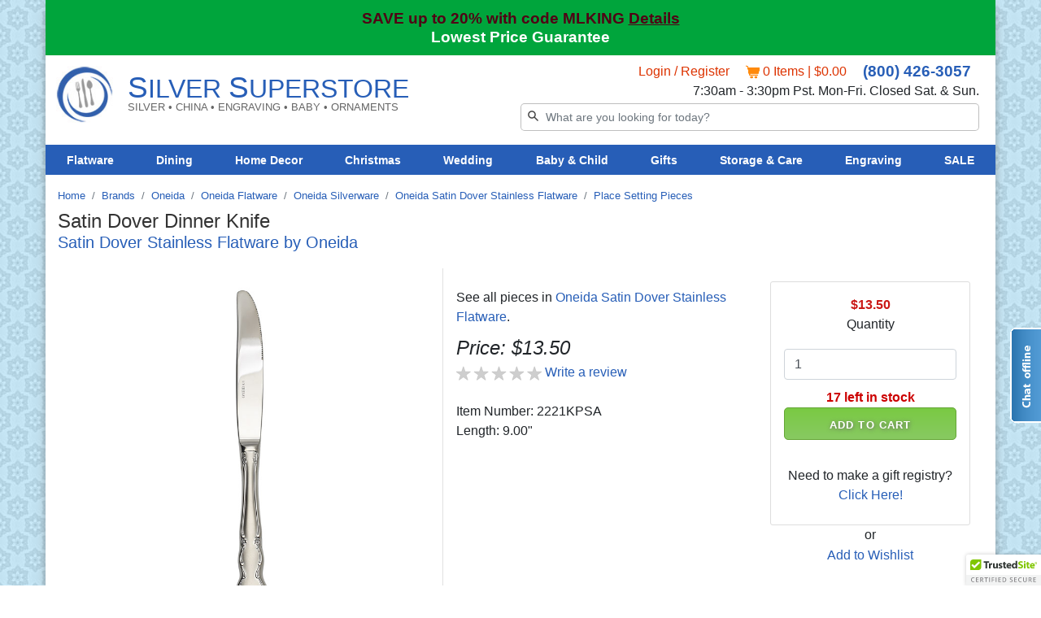

--- FILE ---
content_type: text/html
request_url: https://www.silversuperstore.com/Dinner-Knife/productinfo/2221KPSA/
body_size: 28153
content:

<!DOCTYPE html>

<html lang="en">
<head>
	<meta charset="utf-8">
	<meta name="viewport" content="width=device-width, initial-scale=1, shrink-to-fit=no">
	
<!-- Google Tag Manager -->
<script>(function(w,d,s,l,i){w[l]=w[l]||[];w[l].push({'gtm.start':
new Date().getTime(),event:'gtm.js'});var f=d.getElementsByTagName(s)[0],
j=d.createElement(s),dl=l!='dataLayer'?'&l='+l:'';j.async=true;j.src=
'https://www.googletagmanager.com/gtm.js?id='+i+dl;f.parentNode.insertBefore(j,f);
})(window,document,'script','dataLayer','GTM-THGR7C');</script>
<!-- End Google Tag Manager -->
<link rel="preconnect" href="https://cc.swiftype.com">
<link rel="preconnect" href="https://s.swiftypecdn.com">
<link rel="stylesheet" href="https://stackpath.bootstrapcdn.com/bootstrap/4.1.3/css/bootstrap.min.css" integrity="sha384-MCw98/SFnGE8fJT3GXwEOngsV7Zt27NXFoaoApmYm81iuXoPkFOJwJ8ERdknLPMO" crossorigin="anonymous">
<!--<link href="https://cdn.jsdelivr.net/npm/bootstrap@5.3.3/dist/css/bootstrap.min.css" rel="stylesheet" integrity="sha384-QWTKZyjpPEjISv5WaRU9OFeRpok6YctnYmDr5pNlyT2bRjXh0JMhjY6hW+ALEwIH" crossorigin="anonymous">-->
<style>
	/* --------------------------------------------------
   		Reset styles
	-------------------------------------------------- */
	body,div,dl,dt,dd,ul,ol,li,h1,h2,h3,h4,h5,h6,pre,form,fieldset,input,textarea,p,blockquote /*,th,td*/ { margin:0; padding:0; }
	table { border-collapse:collapse; border-spacing:0; }
	fieldset,img { border:0; }
	address,caption,cite,code,dfn,em,strong,th,var { font-style:normal; font-weight:normal; }
	ol,ul { list-style:none; }
	caption,th { text-align:left; }
	q:before,q:after { content:''; }
	abbr,acronym { border:0;}
	/* -------------------------------------------------- 
	  Globals
	-------------------------------------------------- */
	html {overflow-y: scroll;}
	body {font-family: Arial, Helvetica, sans-serif; display: flex; flex-direction: column; background: url(/images/bg-tile-5.jpg) repeat left top fixed;}
	html h1 {color: #333; font-size: 1.5rem;}
	html h2 {background: #275EB7; font-size: 1.25rem; color: white; padding: 4px 8px; border-radius: 3px;}
	html h3 {color: #275EB7; font-size: 1.25rem;}
	html h4 {font-size: 1.2rem}
	html h5 {font-size: .72rem; font-weight: lighter;}
	p {margin: 8px 0 8px 0;}
	a {color: #275EB7;}
	em {font-style: italic;}
	strong {font-weight: bold;}
	input,select {font-family: Arial, Helvetica, sans-serif; font-size: 11px; }
	hr {height: 1px; color: #cfcfcf; background-color: #cfcfcf;}
	textarea {font-family: Arial, Helvetica, sans-serif; font-size: 12px; color: #000;}
	.table-layout-fixed {table-layout: fixed;}
	.clear {clear: both;}
	.red {color: #CC0000; font-weight: bold;}
	.red a {color: #CC0000;}
	.green {color: #2f6e1d;}
	.strike {text-decoration: line-through;}
	.bold {font-weight:bold; font-size:2.7vmin;}
	.containsCards .row:hover {background: #C6E6F5;}
	.containsCards .row {border-radius: 5px; margin: 0 10px;}
	.TitleHeading {background: #666666; border-radius: 4px; color: #FFFFFF; font-size: 24px; padding: 5px 15px 6px;}
	/* -------------------------------------------------- 
	  Header and Navigation
	-------------------------------------------------- */
	.header {background: white; margin-left: auto; margin-right: auto;}
	.promoHeader {text-align:center; color: white; padding:11px; line-height: 1.2; font-size: 16px; font-family: arial, sans-serif; font-style: normal; }
	.logo-graphic a img {max-width: 80px;}
	.header-logo {color: #275EB7; font-size: 1rem; font-family: symbolitc_bk_btbold, sans-serif; padding-left:8px;}
	.headerLogoTxtLarger {font-size: 1.2rem;}
	.secureCheckoutLock {font-size: 1.5em; color: #275eb7; line-height: 1.5em !important;}
	.secureCheckout h2 {line-height: 3.5em; font-size: 1.2rem; color: #275eb7;}
	.logo-graphic {padding:.5rem;}
	nav .logo-graphic, nav .logo-tag-line {display: none;} /* Hide Logo and tag line on Mobile version */
	.logo-container a:hover {text-decoration: none;}
	.shoppingCart {color: #275EB7;}
	.site-meta {text-align: right; margin-right: 10px;}
	.navbar-toggler {border: 0px !important; padding: 0px !important;}
	.loginCart {color: #DD3300; margin-right: 20px; white-space:nowrap; font-size:1rem}
	.loginCart a {color: #DD3300;}
	.phoneNumber {font-size:1.2rem; white-space:nowrap;}
	.navbar {order:4; border-radius: 3px; line-height: 1.3em; padding: 0rem;}
	.navbar a {text-decoration: none;}
	.navbar a:hover {color:darkgrey; text-decoration: none;}
	.navbar ul li > a > ul > li > a  {margin:10px 5px;}
	/* Menu Container */
	.nav {display: inline-block; position: relative; cursor: default;}
	/* Menu List */
	.nav > li {display: block; float: left;}
	/* Menu Dropdown */
	.nav > li > div {
	  opacity: 0;
	  width: 100%;
	  left: 0;
	  overflow: hidden;
	  border-radius: 0 0 3px 3px;
	  -webkit-transition: all .3s ease;
	  -moz-transition: all .3s ease;
	  -o-transition: all .3s ease;
	  -ms-transition: all .3s ease ;
	  transition: all .3s ease ;
	  visibility:hidden;
	}
	.nav > li:hover > div {opacity:1; visibility:visible;}
	/* Menu Content Styles */
	.nav .nav-column {display:flex; margin:auto; background:white;}
	.nav .nav-column h3 {
	    margin: 20px 0 10px 0;
	    line-height: 18px;
	    font-family: Helvetica, Arial, sans-serif;
	    font-weight: bold;
	    font-size: 14px;
	    color: #275EB7;
	    text-transform: uppercase;
	    border-bottom: 1px solid #666666;
	}
	.nav .nav-column .allbrand {
		margin: 10px 0 10px 0; 
		line-height: 18px; 
		font-family: Helvetica, Arial, sans-serif; 
		font-weight: bold;
	    font-size: 12px;
	    text-transform: uppercase;
	}
	.nav .nav-column .allbrand a{color: #DD3300;} 
	.nav .nav-column h3.orange {color: #ff722b;}
	.nav .nav-column li a {color: #275EB7; display: block; line-height: 26px; font-family: Helvetica, Arial, sans-serif; }
	.nav .nav-column li a:hover {color: #275EB7;text-decoration:underline;}

	/*  \\// \\// \\// \\// \\// \\// MEGAMENU NAVIGATION \\// \\// \\// \\// \\// \\// */

	.column-in-center{float: none; margin: 0 auto;}
	.offering-text {padding-top:10px;}
	.product-category ul { margin: 0; padding: 0;}
	.product-category li { text-align: center; background: #2f6e1d; padding: 10px 3px; margin: 20px 0; border: solid 1px #77AF66; }
	div#topNavigation {font-size: .9rem;}
	.top-level-nav ul.nav li.top-level-nav-item > a {color:#ffffff; font-weight: bold;}
	.top-level-nav ul.nav li.top-level-nav-item:hover > a {color: #275EB7; background:#ffffff;}
	.top-level-nav ul.nav li.top-level-nav-item div.dropdown-menu {border-top:none; font-size:.85rem; color: #275EB7; 
	background: -moz-linear-gradient(top,  rgba(255,255,255,1) 0%, rgba(250,250,250,0.97) 100%); /* FF3.6-15 */
	background: -webkit-linear-gradient(top,  rgba(255,255,255,1) 0%,rgba(250,250,250,0.97) 100%); /* Chrome10-25,Safari5.1-6 */
	background: linear-gradient(to bottom,  rgba(255,255,255,1) 0%,rgba(250,250,250,0.97) 100%); /* W3C, IE10+, FF16+, Chrome26+, Opera12+, Safari7+ */
	filter: progid:DXImageTransform.Microsoft.gradient( startColorstr='#ffffff', endColorstr='#f7fafafa',GradientType=0 ); /* IE6-9 */
	}
	.top-level-nav ul.nav-tabs {border-bottom: none;}
	.sideNavbar a {display: block; text-decoration: none !important;}
	.sideNavbar ul ul {margin-left: 20px;}
	.sideNavbar ul li {width: 100%;}
	.sideNavbar a i {float: right; position: relative; right: 17px; line-height: 2.4rem; font-size: .7em; }
	.sideNavbar li {line-height: 2.4rem; border-bottom: 1px solid #D3D3D3;}
</style>
<link rel="stylesheet" href="/css/styles.css" type="text/css">

	<title>Satin Dover Dinner Knife | Oneida</title>
	<meta name="KEYWORDS" content="&nbsp;">
	<meta name="description" content="The Satin Dover Dinner Knife by Oneida is available from Silversuperstore.com for the lowest price anywhere, while supplies last. Call 800.426.3057 today!">
	<meta class="swiftype" name="sku" data-type="string" content="2221KPSA">
	<!--<meta property="og:image" content="https://www.silversuperstore.com/images/2221KPSA.jpg" />-->
	<link rel="canonical" href="https://www.silversuperstore.com/Satin-Dover-Dinner-Knife/productinfo/2221KPSA/">
	
		<base href="https://www.silversuperstore.com/">
	
	<script>
		function RedirectToAddADDress (lvalue,stockid,dropdownnum,needurlrewrite,rewritedesc){
	     	var new_url="" ;
	     	var addparam ="" ;
		    for( var i = 1 ; i <= dropdownnum ; i++){
		      var attribtype = "slopttype"+i ;
		      attribtype = "document.getElementById('"+attribtype+"').value" ;
		      attribtypeval = eval(attribtype)
		      if (attribtypeval=="D"){
		        var Prodattribname = "Attrib"+i ;
		        var Prodattribevalname = "document.getElementById('"+Prodattribname+"').selectedIndex" ;
		        selIndex= eval(Prodattribevalname) ;
		        Prodattribevalname = "document.getElementById('"+Prodattribname+"').options["+selIndex+"].value" ;
		        var selIndexvalue = eval(Prodattribevalname) 
		      }//if (attribtypeval=="D")
		      if (attribtypeval=="R"){
		        var radioName = "Attrib" + i;
		        var rads = document.getElementsByName(radioName);
		        for (var rad = 0; rad <= rads.length - 1; rad++) {
		          if (rads[rad].checked) {
		              selIndexvalue = rads[rad].value;
		          }
		        }
		        /* attribradio = eval("document.prodinfoform.Attrib" + i + ".length");  
		        j = attribradio
		        for (k=0; k<j; k++){
		        radiochecked = eval("document.prodinfoform.Attrib"+i+"["+k+"].checked") ;
		        if (radiochecked){
		        selIndexvalue = eval("document.prodinfoform.Attrib"+i+"["+k+"].value") ;               
		        }
		        } */
		      } //if (attribtypeval=="R")
		      if (i==1){
		        addparam = selIndexvalue
		        }
		        else{
		        addparam = addparam + "|"+selIndexvalue
		        }
		     }
		    if (needurlrewrite==1){
				new_url = "https://www.silversuperstore.com/"+ rewritedesc + "/productinfo/" + stockid  + "/" + addparam + "/"
				}
			else{	
			    new_url = "prodinfo.asp?number="+stockid+"&opt="+addparam
				}
		    window.location=new_url;
		}
		function GoToAddADDress (page)
		   {
			var new_url = 'https://www.silversuperstore.com/'+page
		   //if (  (new_url != "")  &&  (new_url != null)  )
		    window.location=new_url;
			//alert(new_url)
		   }

		function iOS() {
			return [
			  'iPad Simulator',
			  'iPhone Simulator',
			  'iPod Simulator',
			  'iPad',
			  'iPhone',
			  'iPod'
			].includes(navigator.platform)
			// iPad on iOS 13 detection
			|| (navigator.userAgent.includes("Mac") && "ontouchend" in document)
		}   

		function existsFile(url) {
			var http = new XMLHttpRequest();
			http.open('HEAD', url, false);
			http.send();
			return http.status!=404;
		}
	</script>
	<link rel="stylesheet" href="css/jquery.jqzoom.css" type="text/css">
	<style>
		.selling-price {font-size: 1.5em; font-style: italic;}
		.clearfix:after{clear:both;content:".";display:block;font-size:0;height:0;line-height:0;visibility:hidden;}
		.clearfix{display:block;zoom:1;}
		ul#thumblist{display:block;margin-left:10px;}
		ul#thumblist li{float:left;margin-right:12px;margin-bottom:12px;list-style:none;}
		ul#thumblist li a{display:block;border:1px solid #CCC;}
		ul#thumblist li a.zoomThumbActive{border:1px solid #CCC;}
		.jqzoom{text-decoration:none; text-align:center;}
		.giftRegBtn {border: none; cursor: pointer; color: #275EB7; padding: 8px;}

		.addToCartButton {
		  background: #7AC943;
		  background-image: -webkit-linear-gradient(top, #7AC943, #88C962);
		  background-image: -moz-linear-gradient(top, #7AC943, #88C962);
		  background-image: -ms-linear-gradient(top, #7AC943, #88C962);
		  background-image: -o-linear-gradient(top, #7AC943, #88C962);
		  background-image: linear-gradient(to bottom, #7AC943, #88C962);
		  -webkit-border-radius: 5px;
		  -moz-border-radius: 5px;
		  border-radius: 5px;
		  line-height: 40px;
		  color: #FFFFFF;
		  font-family: arial;
		  font-size: 13px;
		  font-weight: bold;
		  letter-spacing: .0825em;
		  height: 40px;
		  text-shadow: 1px 1px 5px #666;
		  border: solid #65A637 1px;
		  text-decoration: none;
		  display: inline-block;
		  cursor: pointer;
		  width: 100%;
		}

		.addToCartButton:hover {
		  background: #7AC943;
		  background-image: -webkit-linear-gradient(top, #7AC943, #7AC943);
		  background-image: -moz-linear-gradient(top, #7AC943, #7AC943);
		  background-image: -ms-linear-gradient(top, #7AC943, #7AC943);
		  background-image: -o-linear-gradient(top, #7AC943, #7AC943);
		  background-image: linear-gradient(to bottom, #7AC943, #7AC943);
		  text-decoration: none;
		}

		#reviews {
		  display: flex;
		  flex-wrap: wrap;
		  text-align: center;
		}

		.review {
		  /* Optional: basic item styling */
		  padding: 20px;
		  border: 1px solid #ccc;
		  width: calc(80% - 10px); /* 5 items per row */
		  text-align: center;
		}

		.pagination-break {
		  width: 100%;
		  text-align: center;
		  margin: 30px 0;
		  color: #888;
		}
	</style>
</head>
<body>
	<!-- Google Tag Manager (noscript) -->
<noscript><iframe src="https://www.googletagmanager.com/ns.html?id=GTM-THGR7C"
height="0" width="0" style="display:none;visibility:hidden"></iframe></noscript>
<!-- End Google Tag Manager (noscript) -->
	<div class="wrapper-container">
		 
<!-- Bing Tracking -->
  <!-- <script>(function(w,d,t,r,u){var f,n,i;w[u]=w[u]||[],f=function(){var o={ti:"4034815"};o.q=w[u],w[u]=new UET(o),w[u].push("pageLoad")},n=d.createElement(t),n.src=r,n.async=1,n.onload=n.onreadystatechange=function(){var s=this.readyState;s&&s!=="loaded"&&s!=="complete"||(f(),n.onload=n.onreadystatechange=null)},i=d.getElementsByTagName(t)[0],i.parentNode.insertBefore(n,i)})(window,document,"script","//bat.bing.biz/bat.js","uetq");</script><noscript><img src="//bat.bing.biz/action/0?ti=4034815&Ver=2" height="0" width="0" style="display:none; visibility: hidden;" /></noscript> -->
<!-- End Bing Tracking -->
    
<!--variables set in include/headerVar -->


<div class="promoHeader" style="background: #00a53c; display: flex; flex-direction: row; justify-content: space-between;">
    
    <div style="margin: 0px auto; ">
        
            
            <div class="bold" style="color: #510115;">
                SAVE up to 20% with code MLKING
                <a href="/sales.asp" style="color:#510115; text-decoration:underline">Details</a>
            </div>
           
        
            <!--<div>
                <strong><a href="/shipping-rates.asp" style="color:#0A203F; text-decoration:underline">Order now for Easter!</a></strong>
            </div>-->
        
        <!--<strong style="font-size: 1.6rem;">Happy New Year!</strong><br>-->
        
            <div hidden id="low-price-text" data-swiftype-index='false'>It's our goal to provide you the lowest price on the best products. If a competitor has a lower final price, we'll beat it! Call us at 800-426-3057 to see what we can do for you. Final price includes all applicable duties, taxes, and shipping costs. Link opens popup containing the same information.</div>
                
            <a style="font-size: 1.2em; font-weight: bold; /*color: #38057A;*/ color: white; margin-top: 3px;" aria-describedby="low-price-text" href="https://www.silversuperstore.com/images/_ss/lowest-price-guarantee.jpg" target="popup" onclick="window.open('https://www.silversuperstore.com/images/_ss/lowest-price-guarantee.jpg','popup','width=600,height=440,scrollbars=no,resizable=no, top=' + (window.screenTop - (516/2) + (window.outerHeight / 2)) +', left=' + (window.screenLeft - (792/2) + (window.outerWidth / 2)));">Lowest Price Guarantee</a>
        
    </div>
    
</div>


<nav class="header container-fluid navbar navbar-light navbar-expand-lg ">
    <div style="width: 100%;" class="headerBackground row no-gutters">
        <div class="logo-container row no-gutters order-2 col">
            <div class="logo-graphic"> 
                <a href="https://www.silversuperstore.com/">
                <img style="padding: 5px;" height="80" width="80" alt="Silver Superstore, click here to go to home page" src="/images/logo-80x80.jpg" >
                </a>
            </div>
            <div class="logo-text-container col no-gutters d-flex">
                <a href="https://www.silversuperstore.com/" class="col-8 no-gutters d-flex flex-column">
                    <div class="col-12 d-flex flex-column justify-content-center">
                        <div class="header-logo logo-text" ><span class="headerLogoTxtLarger">S</span>ILVER <span class="headerLogoTxtLarger">S</span>UPERSTORE</div>
                        <div style="padding:0;" class="logo-tag-line d-none d-lg-block col">SILVER &#8226; CHINA &#8226; ENGRAVING &#8226; BABY &#8226; ORNAMENTS</div>
                    </div>
                </a>
            </div>
        </div>
        <div class="site-meta col-lg-6 d-block order-lg-3 order-4">
            <input name="ProductSearchBy" value="2" type="hidden" >
            <div class="divrightarea d-none d-lg-flex justify-content-end"> 
                <div class="welcome loginCart">
                    <a href="https://www.silversuperstore.com/login.asp" title="Login" class="topnav1 ">Login / Register</a>
                    
                </div>
                <div class="loginCart">
                    <a title="Shopping Cart" href="https://www.silversuperstore.com/basket.asp">
                        <img 
                            style="height: 17px; width: 17px" 
                            alt="Shopping Cart" 
                            src="/images/site-assets/shopping-cart.gif"
                        >
                        <span style="color: #DD3300;">
                            0&nbsp;Items | $0.00
                        </span>
                    </a>
                </div>
               <div class="phoneNumber"><strong><a href="tel:1-800-426-3057">(800) 426-3057</a></strong></div>
            </div>
            <div class="storeHours d-none d-lg-flex justify-content-end" style="margin:4px 10px 0px;">7:30am - 3:30pm Pst. Mon-Fri. Closed Sat. & Sun.<!--<br> Se Habla Espa&#241;ol--></div>
            <div style="margin:5px 10px 5px;" class="divsearch btn-toolbar flex-column justify-content-end" role="toolbar">
                <div style="width: 100%;" class="search-wrap input-group" role="group">
                    <input id="searchBox" style="height: 32px; border: 1px solid rgba(0,0,0,0.25); padding: 0px 0px 0px 30px; font-size: 14px; line-height: 16px;" class="st-default-search-input form-control" aria-label="Search" type="text" placeholder="What are you looking for today?" >
                </div>
            </div>
        </div>

        <div class="divrightarea d-flex justify-content-end d-lg-none col-3 col-sm-2 order-3 row no-gutters"> 
            <div style="color: #275eb7; " class="welcome col d-flex justify-content-end">
                <a href="https://www.silversuperstore.com/login.asp" title="Login" class="topnav1">
                	<div class="icon-user icon-xs-blue"></div>
                </a>
                
            </div>

            <div class="d-none d-sm-block">
                <a title="Shopping Cart" href="https://www.silversuperstore.com/basket.asp">
                    <div class="icon-xs icon-cart-blue"></div>
                    <span class="d-none d-lg-inline-block">0&nbsp;Items | $0.00
                    </span>
                </a>
            </div>
        </div>
        <button style="width:50px;" class="navbar-toggler order-1 col-1 col-lg-12" type="button" data-toggle="collapse" data-target="#topNavigation" aria-controls="topNavigation" aria-expanded="false" aria-label="Toggle navigation" > 
            <span class="navbar-toggler-icon"></span>
        </button>

        <div class="collapse navbar-collapse order-lg-4 top-level-nav" id="topNavigation" >
            <ul style="padding:0; " class="nav navbar-nav mr-auto col dropdown d-flex justify-content-around nav-tabs">
                <li style="position: initial; " class="top-level-nav-item nav-item">
                    <a href="javascript:void(0);" title="Flatware Departments"  class="dropdown-toggle nav-link" data-toggle="dropdown" aria-haspopup="true" aria-expanded="false">Flatware</a>
                   
                    <div class="dropdown-menu" style="background:white">
                        <div class="nav-column row " style="" >
                            <div class="col" style="flex: 1 0 18%;"><!-- First Column / First Dropdown -->
                                <h3><a href="https://www.silversuperstore.com/flatware-brands.asp" title="Flatware Brands">Brands</a></h3>
                                <ul>
                                    <li>
                                        <a href="https://www.silversuperstore.com/Chambly-Flatware/departments/571/" title="Chambly Stainless Flatware">Chambly</a>
                                    </li>
                                    <li>
                                        <a href="https://www.silversuperstore.com/Christofle-Flatware/departments/713/" title="Christofle Flatware in Stainless ">Christofle</a>
                                    </li>    
                                    <li>
                                        <a href="https://www.silversuperstore.com/Couzon-Flatware/departments/976/" title="Couzon Flatware in Stainless Steel and Silver Plate">Couzon</a>
                                    </li> 
                                    <li>
                                        <a href="https://www.silversuperstore.com/Degrenne-Stainless-Steel-Flatware/departments/1358/" title="Degrenne Paris Stainless Steel Flatware">Degrenne</a>
                                    </li>  
                                    <li>
                                        <a href="https://www.silversuperstore.com/Fortessa-Stainless-Flatware/departments/1858/" title="Fortessa Flatware Patterns in Stainless Steel">Fortessa</a>
                                    </li>  
                                    <li>
                                        <a href="https://www.silversuperstore.com/Ginkgo-Stainless-Steel-Flatware/departments/2199/" title="Ginkgo Stainless Steel Flatware, all patterns">Ginkgo</a>
                                    </li>  
                                    <li>
                                        <a href="https://www.silversuperstore.com/Gorham-Flatware/departments/2523/" title="Gorham Flatware in Stainless Steel">Gorham</a>
                                    </li>  
                                    <li>
                                        <a href="https://www.silversuperstore.com/Herdmar/departments/2782/" title="Herdmar Flatware">Herdmar</a>
                                    </li>  
                                    <li>
                                        <a href="https://www.silversuperstore.com/Lenox-Stainless-Steel-Flatware/departments/3559/" title="Lenox Stainless Steel Flatware">Lenox</a>
                                    </li>  
                                    <li>
                                        <a href="https://www.silversuperstore.com/Liberty-Tabletop-Flatware/departments/4075/" title="Liberty Tabletop Flatware">Liberty Tabletop</a>
                                    </li>  
                                    <li>
                                        <a href="https://www.silversuperstore.com/Mikasa-Stainless-Steel-Flatware/departments/4456/" title="Mikasa Flatware">Mikasa</a>
                                    </li>
                                    <li>
                                        <a href="https://www.silversuperstore.com/Oneida-Stainless-Steel-Flatware/departments/5416/" title="Oneida Flatware">Oneida</a>
                                    </li>   
                                    <li>
                                        <a href="https://www.silversuperstore.com/Orfevrerie-de-France-Stainless-Steel-Flatware/departments/15861/" title="Orfevrerie de France Flatware">Orfevrerie de France</a>
                                    </li>  
                                    <li>
                                        <a href="https://www.silversuperstore.com/Reed-Barton-Flatware/departments/6615/" title="Reed and Barton Flatware">Reed & Barton</a>
                                    </li>  
                                    <li>
                                        <a href="https://www.silversuperstore.com/Ricci-Stainless-Steel-Flatware-Patterns/departments/7312/" title="Ricci Flatware">Ricci</a>
                                    </li>  
                                    <li>
                                        <a href="https://www.silversuperstore.com/Sabre-Stainless-Steel-Flatware-Patterns/departments/7857/" title="Sabre Flatware">Sabre</a>
                                    </li>
                                    <li>
                                        <a href="https://www.silversuperstore.com/Sambonet-Flatware/departments/8162/" title="Sambonet Flatware">Sambonet</a>
                                    </li>  
                                    <li>
                                        <a href="https://www.silversuperstore.com/towle-flatware/departments/8794/" title="Towle Silversmiths Flatware in Stainless Steel">Towle Silversmiths</a>
                                    </li>  
                                    <li>
                                        <a href="https://www.silversuperstore.com/Villeroy-Boch-Stainless-Steel-Flatware/departments/9474/" title="Villeroy and Boch Stainless Steel Flatware">Villeroy & Boch</a>
                                    </li>  
                                    <li>
                                        <a href="https://www.silversuperstore.com/Wallace-Flatware/departments/9573/" title="Wallace Flatware">Wallace Silversmiths</a>
                                    </li>  
                                    <li>
                                        <a href="https://www.silversuperstore.com/Yamazaki-Stainless-Steel-Flatware/departments/10233/" title="Yamazaki Stainless Steel Flatware">Yamazaki</a>
                                    </li> 
                                    <li>
                                        <a href="https://www.silversuperstore.com/Zwilling-Stainless-Steel-Flatware/departments/16551/" title="Zwilling Stainless Steel Flatware">Zwilling</a>
                                    </li> 
                                    <li class="allbrand">
                                        <a href="https://www.silversuperstore.com/flatware-brands.asp" title="Sub Dept Name">View All Flatware Brands</a>
                                    </li>   
                                </ul>    
                            </div>
                            <div class="col" style="flex: 1 0 18%;"><!-- Second Column / First Dropdown -->
                              <h3> <a href="https://www.silversuperstore.com/Stainless-Steel-Flatware/departments/3/">Flatware by Material</a></h3>
                                <ul>     
                                    <li>
                                        <a href="https://www.silversuperstore.com/Stainless-Steel-Flatware/departments/3/" title="Shop all of our Stainless Steel Flatware">Stainless Steel Flatware</a>
                                    </li>   
                                    <li>
                                        <a href="https://www.silversuperstore.com/Sterling-Silverware/products/9/" title="Shop all of our Sterling Silverware">Sterling Silverware</a>
                                    </li>  
                                    <li>
                                        <a href="https://www.silversuperstore.com/Gold-Plated-Flatware/products/12/" title="Shop all of our Gold Flatware">Gold Flatware</a>
                                    </li>  
                                    <li>
                                        <a href="https://www.silversuperstore.com/Silver-Plated-Silverware/products/10/" title="Shop all of our Silver Plate Silverware">Silver Plate Silverware</a>
                                    </li>  
                                    <li>
                                        <a href="https://www.silversuperstore.com/Pewter-Flatware/products/11/" title="Shop all of our Pewter Flatware">Pewter Flatware</a>
                                    </li>  
                                </ul>
                                <h3><a href="https://www.silversuperstore.com/Shop-by-Material/departments/2/">Stainless by Metal Grade</a></h3>
                                <ul>  
                                    <li>
                                        <a href="https://www.silversuperstore.com/18_10-Stainless-Flatware/products/4/" title="View our collection of 18/10 Grade Stainless Flatware">18/10 Stainless</a>
                                    </li>    
                                    <li>
                                        <a href="https://www.silversuperstore.com/18_8-Stainless-Flatware/products/5/" title="View our collection of 18/8 Grade Stainless Flatware">18/8 Stainless</a>
                                    </li>    
                                    <li>
                                        <a href="https://www.silversuperstore.com/18_0-Stainless-Flatware/products/6/" title="View our collection of 18/0 Grade Stainless Flatware">18/0 Stainless</a>
                                    </li>
                                </ul>
                                <h3><a href="https://www.silversuperstore.com/Silver-Spoons/products/16264/" style="color:#ad130e;">Silver Spoons</a></h3>
                            </div>    
                            <div class="col" style="flex: 1 0 18%;"><!-- Second Column / First Dropdown -->
                                <h3><a href="https://www.silversuperstore.com/Shop-Flatware-by-Style/departments/19/">Stainless By Style</a></h3>
                                <ul>  
                                    <li>
                                        <a href="https://www.silversuperstore.com/Art-Deco-Silverware/products/21/" title="Art Deco Flatware and Silverware Sets">Art Deco</a>
                                    </li>  
                                    <li>
                                        <a href="https://www.silversuperstore.com/Asian-Inspired-Silverware/products/22/" title="Asian Flatware and Silverware Sets">Asian</a>
                                    </li>  
                                    <li>
                                        <a href="https://www.silversuperstore.com/Baguette-Flatware/products/23/" title="Baguette Flatware and Silverware Sets">Baguette</a>
                                    </li>  
                                    <li>
                                        <a href="https://www.silversuperstore.com/Bamboo-Flatware/products/12919/" title="Bamboo Flatware and Silverware Sets">Bamboo Flatware</a>
                                    </li> 
                                    <li>
                                        <a href="https://www.silversuperstore.com/Beaded-Flatware/products/24/" title="Beaded Flatware and Silverware Sets">Beaded</a>
                                    </li>
                                    <li>
                                        <a href="https://www.silversuperstore.com/Black-Flatware/products/25/" title="Black Flatware and Silverware Sets">Black Flatware</a>
                                    </li>       
                                    <li>
                                        <a href="https://www.silversuperstore.com/Colonial-Flatware/products/27/" title="Colonial inspired flatware sets">Colonial</a>
                                    </li>  
                                    <li>
                                        <a href="https://www.silversuperstore.com/Floral-Silverware/products/32/" title="Floral Flatware and Silverware Sets">Floral</a>
                                    </li>
                                    <li>
                                        <a href="https://www.silversuperstore.com/French-Flatware/products/33/" title="French Flatware and Silverware Sets">French</a>
                                    </li>
                                    <li>
                                        <a href="https://www.silversuperstore.com/Hammered-Flatware/products/34/" title="Hammered Flatware and Silverware Sets">Hammered</a>
                                    </li> 
                                    <li>
                                        <a href="https://www.silversuperstore.com/Modern-Flatware/products/40/" title="Modern Flatware and Silverware Sets">Modern</a>
                                    </li>
                                    <li>
                                        <a href="https://www.silversuperstore.com/Nautical-Coastal-Flatware/products/41/" title="Nautical & Coastal Flatware and Silverware Sets">Nautical & Coastal</a>
                                    </li>
                                    <li>
                                        <a href="https://www.silversuperstore.com/Plain-Flatware/products/44/" title="Plain Flatware and Silverware Sets">Plain</a>
                                    </li>
                                    <li>
                                        <a href="https://www.silversuperstore.com/Round-Handled-Silverware/products/46/" title="Round Handled Flatware and Silverware Sets">Round Handles</a>
                                    </li>
                                    <li>
                                        <a href="https://www.silversuperstore.com/Satin-Flatware/products/48/" title="Satin/Frosted Flatware">Satin / Frosted</a>
                                    </li>
                                    <li>
                                        <a href="https://www.silversuperstore.com/Shell-Flatware/products/51/" title="Shell Flatware">Shell Designs</a>
                                    </li>
                                    <li>
                                        <a href="https://www.silversuperstore.com/Threaded-Flatware/products/55/" title="Threaded style Flatware">Threaded</a>
                                    </li>
                                    <li>
                                        <a href="https://www.silversuperstore.com/Unique-Flatware/products/58/" title="Unique Flatware Styles">Unique</a>
                                    </li>
                                    <li class="allbrand">
                                        <a href="https://www.silversuperstore.com/Shop-Flatware-by-Style/departments/19/" title="Shop Flatware by Style">View all Flatware Styles</a>
                                    </li> 
                                </ul>
                            </div>
                            <div class="col" style="flex: 1 0 18%;"><!-- Second Column / First Dropdown -->
                                <h3><a href="https://www.silversuperstore.com/Shop-Flatware-by-Size-Weight/departments/13/">Stainless By Size & Weight</a></h3>
                                <ul>  
                                    <li>
                                        <a href="https://www.silversuperstore.com/Place-Size-_-American-_-Small/products/14/" title="American Size Flatware/Place Size">Place Size / American</a>
                                    </li>   
                                    <li>
                                        <a href="https://www.silversuperstore.com/Continental-_-European-_-Large/products/15/" title="Continental Flatware">Continental / European</a>
                                    </li>  
                                    <li>
                                        <a href="https://www.silversuperstore.com/Heavyweight/products/18/" title="Heavyweight Stainless Steel Flatware">Heavyweight</a>
                                    </li>      
                                    <li>
                                        <a href="https://www.silversuperstore.com/Midweight/products/17/" title="Midweight Flatware">Midweight</a>
                                    </li>   
                                    <li>
                                        <a href="https://www.silversuperstore.com/Lightweight/products/16/" title="Lightweight Flatware">Lightweight</a>
                                    </li>  
                                </ul>
                                <h3><a href="https://www.silversuperstore.com/Browse-Flatware-by-Piece/departments/71/" >Stainless by Pieces Available</a></h3>
                                <ul>  
                                    <li>
                                        <a href="https://www.silversuperstore.com/Iced-Teaspoons/products/72/" title="View our Flatware with matching Iced Teaspoons">Iced Teaspoons</a>
                                    </li>    
                                    <li>
                                        <a href="https://www.silversuperstore.com/Round-Soup-Spoon/products/73/" title="View our Flatware with matching Round Soup Spoons">Round Soup Spoons</a>
                                    </li>    
                                    <li>
                                        <a href="https://www.silversuperstore.com/Serrated-Knives/products/74/" title="View our Flatware with Serrated Knives">Serrated Knives</a>
                                    </li>
                                    <li>
                                        <a href="https://www.silversuperstore.com/Standing-Knives/products/75/" title="View our Flatware with Standing Knives">Standing Knives</a>
                                    </li>
                                    <li>
                                        <a href="https://www.silversuperstore.com/Steak-Knives/products/76/" title="View our Flatware with Steak Knives">Steak Knives</a>
                                    </li>
                                </ul>
                            </div>
                            <div class="col" style="flex: 1 0 18%;"><!-- Second Column / First Dropdown -->
                                <h3><a href="https://www.silversuperstore.com/Browse-Flatware-by-Country/departments/60/">Browse By Country</a></h3>
                                <ul>  
                                    <li>
                                        <a href="https://www.silversuperstore.com/Made-in-France/products/62/" title="Made in France flatware patterns">Made in France</a>
                                    </li>
                                    <li>
                                        <a href="https://www.silversuperstore.com/Made-in-Germany/products/63/" title="Made in Germany flatware patterns">Made in Germany</a>
                                    </li> 
                                    <li>
                                        <a href="https://www.silversuperstore.com/Made-in-Indonesia/products/64/" title="Made in Indonesia flatware patterns">Made in Indonesia</a>
                                    </li> 
                                    <li>
                                        <a href="https://www.silversuperstore.com/Made-in-Italy/products/65/" title="Made in Italy flatware patterns">Made in Italy</a>
                                    </li> 
                                    <li>
                                        <a href="https://www.silversuperstore.com/Made-in-Japan/products/66/" title="Made in Japan flatware patterns">Made in Japan</a>
                                    </li> 
                                    <li>
                                        <a href="https://www.silversuperstore.com/Made-in-Korea/products/67/" title="Made in Korea flatware patterns">Made in Korea</a>
                                    </li> 
                                    <li>
                                        <a href="https://www.silversuperstore.com/Made-in-Portugal/products/68/" title="Made in Portugal flatware patterns">Made in Portugal</a>
                                    </li> 
                                    <li>
                                        <a href="https://www.silversuperstore.com/Made-in-USA/products/69/" title="Made in USA flatware patterns">Made in USA</a>
                                    </li> 
                                    <li>
                                        <a href="https://www.silversuperstore.com/Made-in-Vietnam/products/70/" title="Made in Vietnam flatware patterns">Made in Vietnam</a>
                                    </li> 
                                    <li>
                                        <a href="https://www.silversuperstore.com/NOT-Made-in-China/products/61/" title="Not Made in China flatware patterns">Not Made in China</a>
                                    </li>  
                                </ul>
                            </div>
                        </div>
                    </div> 
                </li>
                <li style="position: initial; " class="dropdown top-level-nav-item nav-item">
                    <a href="javascript:void(0);" title="Dining Departments" class="dropdown-toggle nav-link" data-toggle="dropdown" aria-haspopup="true" aria-expanded="false">Dining</a>
                    <div class="dropdown-menu" >
                        <div class="nav-column row" style="" >
                            <div class="col" style="flex: 1 0 18%;"><!-- First Column / Second Dropdown -->
                                <h3><a href="https://www.silversuperstore.com/dining-brands.asp" title="All Dining Brands">Brands</a></h3>
                                <ul>  
                                    <li>
                                        <a href="https://www.silversuperstore.com/Christofle-Dining/departments/14293/" title="Christofle Dining & Entertaining">Christofle</a>
                                    </li> 
                                    <li>
                                        <a href="https://www.silversuperstore.com/Denby/departments/1444/" title="Denby Dining">Denby</a>
                                    </li>    
                                    <li>
                                        <a href="https://www.silversuperstore.com/Ellen-DeGeneres/departments/1565/" title="Ellen Degeneres Dining">Ellen Degeneres</a>
                                    </li>    
                                    <li>
                                        <a href="https://www.silversuperstore.com/Empire-Silver-Dining/departments/1642/" title="Empire Silver Dining">Empire Silver</a>
                                    </li> 
                                    <li>
                                        <a href="https://www.silversuperstore.com/Godinger-Dining/departments/2478/" title="Godinger Dining">Godinger</a>
                                    </li>  
                                    <li>
                                        <a href="https://www.silversuperstore.com/JA-Henckels-Dining/departments/3256/" title="JA Henckels Dining">JA Henckels / Zwilling</a>
                                    </li>
                                    <li>
                                        <a href="https://www.silversuperstore.com/kate-spade-Dining/departments/3418/" title="kate spade new york Dining">kate spade new york</a>
                                    </li>
                                    <li>
                                        <a href="https://www.silversuperstore.com/Lenox-Dining/departments/3771/" title="Dining products by Lenox">Lenox</a>
                                    </li> 
                                    <li>
                                        <a href="https://www.silversuperstore.com/Mariposa-Dining/departments/13086/" title="Mariposa Dining">Mariposa</a>
                                    </li>   
                                    <li>
                                        <a href="https://www.silversuperstore.com/Mikasa-Dining/departments/4697/" title="Mikasa Dining">Mikasa</a>
                                    </li>  
                                    <li>
                                        <a href="https://www.silversuperstore.com/Nambe-Dining/departments/4984/" title="Nambe Dining">Nambe</a>
                                    </li>  
                                    <li>
                                        <a href="https://www.silversuperstore.com/Noritake/departments/5046/" title="Noritake Dining">Noritake</a>
                                    </li> 
                                    <li>
                                        <a href="https://www.silversuperstore.com/Reed-Barton/departments/6614/" title="Products from Reed & Barton">Reed & Barton</a>
                                    </li> 
                                    <li>
                                        <a href="https://www.silversuperstore.com/Royal-Doulton/departments/7845/" title="Royal Doulton Flatware and Dining">Royal Doulton</a>
                                    </li>  
                                    <li>
                                        <a href="https://www.silversuperstore.com/Salisbury-Dining/departments/8073/" title="Dining Products by Salisbury">Salisbury</a>
                                    </li>  
                                    <li>
                                        <a href="https://www.silversuperstore.com/Sheridan-Dining/departments/8617/" title="Products for Dining by Sheridan">Sheridan</a>
                                    </li>  
                                    <li>
                                        <a href="https://www.silversuperstore.com/Spode-Dining/departments/8730/" title="Dining by Spode">Spode</a>
                                    </li>  
                                    <li>
                                        <a href="https://www.silversuperstore.com/Towle-Dining/departments/9175/" title="Dining Products by Towle">Towle</a>
                                    </li> 
                                    <li>
                                        <a href="https://www.silversuperstore.com/Vera-Wang-Dining/departments/9375/" title="Products by Vera Wang">Vera Wang</a>
                                    </li> 
                                    <li>
                                        <a href="https://www.silversuperstore.com/Villeroy-Boch-Dining/departments/9567/" title="Villeroy & Boch Dining and Dinnerware">Villeroy & Boch</a>
                                    </li>
                                    <li>
                                        <a href="https://www.silversuperstore.com/Wilton-Armetale-Dining/departments/14557/" title="Wilton Armetale Dining">Wilton Armetale</a>
                                    </li>
                                    <li>
                                        <a href="https://www.silversuperstore.com/Woodbury-Pewter/departments/10195/" title="Woodbury Dining">Woodbury</a>
                                    </li>  
                                    <li class="allbrand">
                                        <a href="https://www.silversuperstore.com/dining-brands.asp" title="All Dining Brands">View All Dining Brands</a>
                                    </li> 
                                </ul>    
                            </div>
                            <div class="col" style="flex: 1 0 18%;"><!-- Second Column / Second Dropdown -->
                                <h3><a href="https://www.silversuperstore.com/Drinkware/departments/97/">Drinkware</a></h3>
                                <ul>  
                                    <li>
                                        <a href="https://www.silversuperstore.com/Baby-Cups/departments/243/" title="Browse Baby & Child Cups">Baby Cups</a>
                                    </li> 
                                    <li>
                                        <a href="https://www.silversuperstore.com/Champagne-Glasses/products/107/" title="Champagne Glasses">Champagne Glasses</a>
                                    </li> 
                                    <li>
                                        <a href="https://www.silversuperstore.com/Cocktails-Stemware/departments/106/" title="Browse Cocktails and Stemware">Cocktails & Stemware</a>
                                    </li> 
                                    <li>
                                        <a href="https://www.silversuperstore.com/Beer-Mugs-Drinking-Glasses/departments/98/" title="Browse Drinking Glasses and Beer Mugs">Drinking Glasses & Beer Mugs</a>
                                    </li>  
                                    <li>
                                        <a href="https://www.silversuperstore.com/Flasks/products/111/" title="Browse Flasks">Flasks</a>
                                    </li> 
                                    <li>
                                        <a href="https://www.silversuperstore.com/Goblets/products/112/" title="Browse Goblets">Goblets</a>
                                    </li>  
                                    <li>
                                        <a href="https://www.silversuperstore.com/Jefferson-Cups/products/113/" title="Browse Jefferson Cups">Jefferson Cups</a>
                                    </li> 
                                    <li>
                                        <a href="https://www.silversuperstore.com/Martini-Cocktail-Glasses/products/109/" title="Martini & Cocktail Glasses">Martini & Cocktail Glasses</a>
                                    </li>  
                                    <li>
                                        <a href="https://www.silversuperstore.com/Moscow-Mule-Mugs/departments/118/" title="Browse Moscow Mule Mugs">Moscow Mule Mugs</a>
                                    </li>  
                                    <li>
                                        <a href="https://www.silversuperstore.com/Tea-Coffee-Mugs/products/122/" title="Browse Tea and Coffee Mugs">Tea & Coffee Mugs</a>
                                    </li> 
                                    <li>
                                        <a href="https://www.silversuperstore.com/Coffee-and-Tea-Sets/products/123/" title="Browse Tea and coffee Sets">Tea & Coffee Sets</a>
                                    </li>  
                                    <li>
                                        <a href="https://www.silversuperstore.com/Wine-Glasses/products/110/" title="Wine Glasses">Wine Glasses</a>
                                    </li>  

                                </ul>   
                                <h3><a href="https://www.silversuperstore.com/Mint-Julep-Cups/departments/114/">Mint Julep Cups</a></h3>
                                <ul>  
                                    <li>
                                        <a href="https://www.silversuperstore.com/Sterling-Mint-Juleps/products/115/" title="Browse Sterling Silver Mint Julep Cups">Sterling Silver Mint Julep Cups</a>
                                    </li>    
                                    <li>
                                        <a href="https://www.silversuperstore.com/Silverplate-Mint-Julep-Cups/products/117/" title="Browse Silver Plate Mint Julep Cups">Silver Plate Mint Julep Cups</a>
                                    </li>    
                                    <li>
                                        <a href="https://www.silversuperstore.com/Pewter-Mint-Julep-Cups/products/116/" title="Browse Pewter Mint Julep Cups">Pewter Mint Julep Cups</a>
                                    </li>  
                                    <li>
                                        <a href="https://www.silversuperstore.com/Mint-Julep-Cups/departments/114/" title="Browse All Mint Julep Cups">View All Mint Julep Cups</a>
                                    </li>
                                </ul>  
                            </div> 
                            <div class="col" style="flex: 1 0 18%;"><!-- Second Column / Second Dropdown -->
                                <h3><a href="https://www.silversuperstore.com/Barware/departments/78/" title="Browse All Barware">Barware</a></h3>
                                <ul>  
                                    <li>
                                        <a href="https://www.silversuperstore.com/Bar-Sets/products/79/" title="Browse Bar Sets">Bar Sets</a>
                                    </li>
                                    <li>
                                        <a href="https://www.silversuperstore.com/Bottle-Openers/products/81/" title="Browse Bottle Openers">Bottle Openers</a>
                                    </li> 
                                    <li>
                                        <a href="https://www.silversuperstore.com/Coasters/products/82/" title="Browse Coasters">Coasters</a>
                                    </li>  
                                    <li>
                                        <a href="https://www.silversuperstore.com/Cocktail-Shakers/products/83/" title="Browse Cocktail Shakers">Cocktail Shakers</a>
                                    </li>  
                                    <li>
                                        <a href="https://www.silversuperstore.com/Ice-Buckets/products/84/" title="Browse Ice Buckets">Ice Buckets</a>
                                    </li>
                                    <li>
                                        <a href="https://www.silversuperstore.com/Ice-Scoops/products/14309/" title="Browse Ice Scoops">Ice Scoops</a>
                                    </li>
                                    <li>
                                        <a href="https://www.silversuperstore.com/Jiggers/products/85/" title="Browse Jiggers">Jiggers</a>
                                    </li>  
                                    <li>
                                        <a href="https://www.silversuperstore.com/Pitchers/products/86/" title="Browse Pitchers">Pitchers</a>
                                    </li>  
                                    <li>
                                        <a href="https://www.silversuperstore.com/Shot-Glasses/products/88/" title="Browse Shot Glasses">Shot Glasses</a>
                                    </li>  
                                    <li>
                                        <a href="https://www.silversuperstore.com/Wine-Bottle-Holders-Coasters/products/90/" title="Browse Wine Bottle Holders">Wine Bottle Holders</a>
                                    </li>  
                                    <li>
                                        <a href="https://www.silversuperstore.com/Wine-Coolers/products/91/" title="Browse Wine Coolers">Wine Coolers</a>
                                    </li>
                                    <li>
                                        <a href="https://www.silversuperstore.com/Wine-Spirit-Decanters/products/89/" title="Browse Wine & Spirit Decanters">Wine & Spirit Decanters</a>
                                    </li>  
                                </ul>
                            </div> 
                            <div class="col" style="flex: 1 0 18%;"><!-- Second Column / Second Dropdown -->
                                <h3><a href="https://www.silversuperstore.com/Dinnerware/departments/92/" title="All China and Dinnerware">Dinnerware</a></h3>
                                <ul>  
                                    <li>
                                        <a href="https://www.silversuperstore.com/Fine-China/products/93/" title="Browse Fine China Dinnerware">Fine China</a>
                                    </li>
                                    <li>
                                        <a href="https://www.silversuperstore.com/Casual-Dinnerware/products/94/" title="Browse Casual Dinnerware">Casual Dinnerware</a>
                                    </li> 
                                    <li>
                                        <a href="https://www.silversuperstore.com/Stoneware/products/95/" title="Browse Stoneware">Stoneware</a>
                                    </li>
                                    <li>
                                        <a href="https://www.silversuperstore.com/Childrens-Dinnerware/departments/272/" title="Browse Childrens Dinnerware">Childrens</a>
                                    </li>  
                                    <li>
                                        <a href="https://www.silversuperstore.com/Holiday-Chirstmas-Dinnerware/products/222/" title="Browse Christmas / Thanksgiving Dinnerware">Christmas & Holidays</a>
                                    </li>
                                </ul>   
                                <h3>Setting The Table</h3>
                                <ul>  
                                    <li>
                                        <a href="https://www.silversuperstore.com/Charge-Plates/products/141/" title="Browse Charger Plates">Charger Plates</a>
                                    </li>    
                                    <li>
                                        <a href="https://www.silversuperstore.com/Napkin-Rings/departments/142/" title="Browse Napkin Rings">Napkin Rings</a>
                                    </li>    
                                    <li>
                                        <a href="https://www.silversuperstore.com/Salt-Pepper-Shakers/products/143/" title="Browse Salt & Pepper Shakers">Salt & Pepper Shakers</a>
                                    </li>
                                    <li>
                                        <a href="https://www.silversuperstore.com/Trays-Stands/products/135/" title="Serving Trays and Stands">Trays and Stands</a>
                                    </li>
                                    <li>
                                        <a href="https://www.silversuperstore.com/Napkin-Boxes/products/13834/" title="Napkin Boxes and Napkin Weights">Napkin Boxes</a>
                                    </li>
                                    <li>
                                        <a href="https://www.silversuperstore.com/Chopstick-and-Knife-Rests/products/16548/" title="Chopstick and Knife Rests">Chopstick and Knife Rests</a>
                                    </li>
                                </ul>  
                            </div> 
                            <div class="col" style="flex: 1 0 18%;"><!-- Fifth Column / Second Dropdown -->
                                <h3><a href="https://www.silversuperstore.com/Kitchen-Serveware/departments/124/" title="All Kitchen & Serveware">Kitchen & Serveware</a></h3>
                                <ul>  
                                    <li>
                                        <a href="https://www.silversuperstore.com/Bakeware/products/125/" title="Browse Bakeware">Bakeware</a>
                                    </li>
                                    <li>
                                        <a href="https://www.silversuperstore.com/beverage-dispensers/products/80/" title="Beverage Dispensers, Pitchers, and Coffee Pots">Beverage Dispensers</a>
                                    </li> 
                                    <li>
                                        <a href="https://www.silversuperstore.com/Cookware/products/126/" title="Browse Cookware">Cookware</a>
                                    </li>  
                                    <li>
                                        <a href="https://www.silversuperstore.com/Chafing-Dishes/products/127/" title="Browse Chafing Dishes">Chafing Dishes</a>
                                    </li>  
                                    <li>
                                        <a href="https://www.silversuperstore.com/Cutting-Boards-Serving-Boards/products/128/" title="Browse Cutting Boards & Serving Boards">Cutting Boards & Serving Boards</a>
                                    </li>  
                                    <li>
                                        <a href="https://www.silversuperstore.com/Knives-Cutlery/departments/129/" title="Browse Knives & Cutlery">Knives & Cutlery</a>
                                    </li>
                                    <li>
                                        <a href="https://www.silversuperstore.com/Serving-Dishes/departments/130/" title="Browse Serving Dishes">Serving Dishes</a>
                                    </li> 
                                    <li>
                                        <a href="https://www.silversuperstore.com/Serving-Utensils/departments/136/" title="Browse Serving Utensils">Serving Utensils</a>
                                    </li> 
                                </ul>   
                            
                            </div> 
                        </div>
                    </div>
                </li>
                <li style="position: initial; " class="dropdown top-level-nav-item nav-item">
                    <a href="javascript:void(0);" title="Home Decor Departments" class="dropdown-toggle nav-link" data-toggle="dropdown" aria-haspopup="true" aria-expanded="false">Home Decor</a>
                    <div class="dropdown-menu" >
                        <div class="nav-column row" style="" >
                            <div class="col" style="flex: 1 0 18%;"><!-- Third Dropdown / First Column -->
                                <h3><a href="https://www.silversuperstore.com/home-decor-brands.asp" title="All Home Decor Brands">Brands</a></h3>
                                <ul>  
                                    <li>
                                        <a href="https://www.silversuperstore.com/Christofle-Office-and-Home-Decor/departments/944/" title="Christofle Decor">Christofle</a>
                                    </li>    
                                    <li>
                                        <a href="https://www.silversuperstore.com/Cunill-Office-and-Home-Decor/departments/1175/" title="Cunill Decor">Cunill</a>
                                    </li>    
                                    <li>
                                        <a href="https://www.silversuperstore.com/Elegance-Silver-Office-and-Home-Decor/departments/1547/" title="Elegance Silver Decor">Elegance Silver</a>
                                    </li>  
                                    <li>
                                        <a href="https://www.silversuperstore.com/Empire-Silver-Office-and-Home-Decor/departments/1646/" title="Empire Silver Decor">Empire Silver</a>
                                    </li>  
                                    <li>
                                        <a href="https://www.silversuperstore.com/kate-spade-Office-and-Home-Decor/departments/13485/" title="kate spade new york Decor">kate spade new york</a>
                                    </li>
                                    <li>
                                        <a href="https://www.silversuperstore.com/Krysaliis-Office-and-Home-Decor/departments/13492/" title="Krysaliis Home and Office Decor">Krysaliis</a>
                                    </li>
                                    <li>
                                        <a href="https://www.silversuperstore.com/Lenox-Office-and-Home-Decor/departments/15064/" title="Lenox Office and Home Decor">Lenox</a>
                                    </li>
                                    <li>
                                        <a href="https://www.silversuperstore.com/Mikasa-Office-and-Home-Decor/products/4818/" title="Mikasa Decor and home goods">Mikasa</a>
                                    </li>  
                                    <li>
                                        <a href="https://www.silversuperstore.com/Nambe-Office-and-Home-Decor/departments/5010/" title="Nambe Decor">Nambe</a>
                                    </li> 
                                    <li>
                                        <a href="https://www.silversuperstore.com/Pedro-Duran-Office-and-Home-Decor/departments/15695/" title="Pedro Duran Home Decor">Pedro Duran</a>
                                    </li>  
                                    <li>
                                        <a href="https://www.silversuperstore.com/Reed-Barton-Office-and-Home-Decor/departments/7272/" title="Reed & Barton Decor">Reed & Barton</a>
                                    </li>
                                    <li>
                                        <a href="https://www.silversuperstore.com/Sheridan-Office-and-Home-Decor/departments/8633/" title="Sheridan Decor">Sheridan</a>
                                    </li>  
                                    <li>
                                        <a href="https://www.silversuperstore.com/Vera-Wang-Office-and-Home-Decor/departments/9429/" title="Vera Wang Decor">Vera Wang</a>
                                    </li> 
                                    <li>
                                        <a href="https://www.silversuperstore.com/Waterford-Office-and-Home-Decor/departments/10081/" title="Waterford Crystal Decor">Waterford Crystal</a>
                                    </li>
                                    <li>
                                        <a href="https://www.silversuperstore.com/Woodbury-Pewter-Office-and-Home-Decor/departments/10207/" title="Woodbury Decor">Woodbury</a>
                                    </li> 
                                    <li>
                                        <a href="https://www.silversuperstore.com/Zaramella-Argenti-Office-and-Home-Decor/departments/15511/" title="Zaramella-Argenti Home Decor">Zaramella Argenti</a>
                                    </li>
                                    <li class="allbrand">
                                        <a href="https://www.silversuperstore.com/home-decor-brands.asp" title="All Home Decor Brands">View All Home Decor Brands</a>
                                    </li>      
                                </ul>    
                            </div>
                            <div class="col" style="flex: 1 0 18%;"><!-- Third Dropdown / Second Column  -->
                                <h3><a href="https://www.silversuperstore.com/Bowls/departments/146/" title="Browse All Decorative Bowls">Decorative Bowls</a></h3>
                                <ul>     
                                    <li>
                                        <a href="https://www.silversuperstore.com/Handled-Bowls/products/152/" title="Browse Handled Bowls">Handled Bowls</a>
                                    </li>    
                                    <li>
                                        <a href="https://www.silversuperstore.com/Butterfly-Square-Bowls/products/153/" title="Browse Butterfly and Square Bowls">Butterfly & Square Bowls</a>
                                    </li>    
                                    <li>
                                        <a href="https://www.silversuperstore.com/Bowls/departments/146/" title="Other Decorative Bowls">Other Bowls</a>
                                    </li>  
                                </ul>  
                                <h3><a href="https://www.silversuperstore.com/Revere-Bowls/departments/147/" title="Brose All Revere Bowls">Revere Bowls</a></h3>
                                <ul>  
                                    <li>
                                        <a href="https://www.silversuperstore.com/Sterling-Silver-Revere-Bowls/products/148/" title="Browse Sterling Silver Revere Bowls">Sterling Silver Revere Bowls</a>
                                    </li>    
                                    <li>
                                        <a href="https://www.silversuperstore.com/Silver-Plated-Revere-Bowls/products/149/" title="Browse Silver Plate Revere Bowls">Silver Plate Revere Bowls</a>
                                    </li>    
                                    <li>
                                        <a href="https://www.silversuperstore.com/Pewter-Revere-Bowls/products/151/" title="Browse Pewter Revere Bowls">Pewter Revere Bowls</a>
                                    </li> 
                                </ul>   
                            </div>
                            <div class="col" style="flex: 1 0 18%;"><!-- Third Dropdown / Third Column  -->
                                <h3><a href="https://www.silversuperstore.com/Picture-Frames/departments/160/" title="Browse All Picture Frames">Picture Frames</a></h3>
                                <ul>  
                                    <li>
                                        <a href="https://www.silversuperstore.com/Sterling-Silver-Picture-Frames/products/161/" title="Browse Sterling Silver Picture Frames">Sterling Silver Frames</a>
                                    </li>    
                                    <li>
                                        <a href="https://www.silversuperstore.com/Silver-Plated-Picture-Frames/products/162/" title="Browse Silver Plate Picture Frames">Silver Plate Frames</a>
                                    </li>    
                                    <li>
                                        <a href="https://www.silversuperstore.com/Crystal-Picture-Frames/products/163/" title="Browse Crystal Picture Frames">Crystal Frames</a>
                                    </li>   
                                    <li>
                                        <a href="https://www.silversuperstore.com/Gold-Plated-Picture-Frames/products/164/" title="Browse Gold Plate Picture Frames">Gold Plate Frames</a>
                                    </li>    
                                    <li>
                                        <a href="https://www.silversuperstore.com/Unique-Picture-Frames/products/165/" title="Browse Unique Picture Frames">Unique Frames</a>
                                    </li>    
                                    <li>
                                        <a href="https://www.silversuperstore.com/Childrens-Picture-Frames/products/284/" title="Browse Children's Picture Frames">Children's Frames</a>
                                    </li>    
                                    <li>
                                        <a href="https://www.silversuperstore.com/Engravable-Picture-Frames/products/166/" title="Browse Engravable Picture Frames">Engravable Photo Frames</a>
                                    </li>     
                                </ul>   
                            </div>
                            <div class="col" style="flex: 1 0 18%;"><!-- Third Dropdown / Fourth Column  -->
                                <h3><a href="https://www.silversuperstore.com/Candle-Accessories/departments/154/" title="Browse All Candle Accessories">Candle Accessories</a></h3>
                                <ul>  
                                    <li>
                                        <a href="https://www.silversuperstore.com/Candle-Holders/departments/155/" title="Browse Candlesticks & Holders">Candlesticks & Holders</a>
                                    </li>
                                    <li>
                                        <a href="https://www.silversuperstore.com/Candlabras/products/157/" title="Browse Candlabras">Candlabras</a>
                                    </li>
                                    <li>
                                        <a href="https://www.silversuperstore.com/Candle-Snuffers/products/158/" title="Browse Candle Snuffers">Candle Snuffers</a>
                                    </li>
                                </ul>   
                                <h3><a href="https://www.silversuperstore.com/products.asp?dept=159" title="Browse Clocks">Clocks</a></h3>
                                <h3><a href="https://www.silversuperstore.com/products.asp?dept=168" title="Browse Vases">Vases</a></h3> 
                                <h3><a href="https://www.silversuperstore.com/products.asp?dept=167" title="Browse Table & Desk Accessories">Table & Desk Accessories</a></h3>  
                            </div> 
                            <div class="col" style="flex: 1 0 18%;"><!-- Third Dropdown / Fifth Column  -->
                                <!--
                                <h3><a href="javascript:void(0);" title="Metalware">*Shop All Metalware</a></h3>
                                <ul>  
                                    <li>
                                        <a href="javascript:void(0);" title="Bronze Decor">Bronzeware</a>
                                    </li>
                                    <li>
                                        <a href="javascript:void(0);" title="Copper Decor">Copperware</a>
                                    </li>
                                    <li>
                                        <a href="javascript:void(0);" title="Crystal Decor">Crystal</a>
                                    </li>
                                    <li>
                                        <a href="javascript:void(0);" title="Gold Decor">Gold</a>
                                    </li>
                                    <li>
                                        <a href="javascript:void(0);" title="Nickel Plate Decor">Nickel Plate</a>
                                    </li>
                                    <li>
                                        <a href="javascript:void(0);" title="Pewter">Pewter</a>
                                    </li>
                                    <li>
                                        <a href="javascript:void(0);" title="Silver Plate">Silver Plate</a>
                                    </li>
                                    <li>
                                        <a href="javascript:void(0);" title="Stainless Steel Decor">Stainless Steel</a>
                                    </li>
                                    <li>
                                        <a href="javascript:void(0);" title="Sterling Silver Decor">Sterling Silver</a>
                                    </li>
                                </ul>   
                                  -->
                            </div>
                        </div>
                    </div>
                </li>
                <li style="position: initial; " class="dropdown top-level-nav-item nav-item">
                    <a href="javascript:void(0);" title="Christmas Departments" class="dropdown-toggle nav-link" data-toggle="dropdown" aria-haspopup="true" aria-expanded="false">Christmas</a>
                    <div class="dropdown-menu" >
                        <div class="nav-column row" style="" >
                            <div class="col" style="flex: 1 0 18%;"><!-- Fourth Dropdown / First Column -->
                                <h3><a href="https://www.silversuperstore.com/christmas-brands.asp" title="Shop all Christmas by Manufacturer">Brands</a></h3>
                                <ul>  
                                    <li>
                                        <a href="https://www.silversuperstore.com/Barrett-Cornwall/departments/409/" title="Barrett & Cornwall Christmas">Barrett + Cornwall</a>
                                    </li>  
                                    <li>
                                        <a href="https://www.silversuperstore.com/Beacon-Design-Christmas/departments/417/" title="Beacon Design by ChemArt Christmas">Beacon Design by ChemArt</a>
                                    </li>    
                                    <li>
                                        <a href="https://www.silversuperstore.com/Belleek/departments/412/" title="Belleek Christmas">Belleek</a>
                                    </li>    
                                    <li>
                                        <a href="https://www.silversuperstore.com/Christofle-Christmas/departments/949/" title="Christofle Christmas">Christofle</a>
                                    </li>  
                                    <li>
                                        <a href="https://www.silversuperstore.com/Galvanique/departments/11623/" title="Galvanique Christmas">Galvanique</a>
                                    </li>
                                    <li>
                                        <a href="https://www.silversuperstore.com/Georg-Jensen-Christmas-Ornaments/departments/15708/" title="Georg Jensen Christmas">Georg Jensen</a>
                                    </li>
                                    <li>
                                        <a href="https://www.silversuperstore.com/Gorham-Christmas/departments/2758/" title="Gorham Christmas">Gorham</a>
                                    </li>  
                                    <li>
                                        <a href="https://www.silversuperstore.com/kate-spade-Christmas/departments/3437/" title="kate spade new york Christmas">kate spade new york</a>
                                    </li>  
                                    <li>
                                        <a href="https://www.silversuperstore.com/Lenox-Christmas/departments/4042/" title="Lenox Christmas">Lenox</a>
                                    </li>  
                                    <li>
                                        <a href="https://www.silversuperstore.com/Mikasa-Christmas/departments/4819/" title="Mikasa Christmas">Mikasa</a>
                                    </li>  
                                    <li>
                                        <a href="https://www.silversuperstore.com/Nambe-Christmas/departments/5018/" title="Nambe Christmas">Nambe</a>
                                    </li>  
                                    <li>
                                        <a href="https://www.silversuperstore.com/Reed-Barton-Christmas/departments/7278/" title="Reed & Barton Christmas">Reed & Barton</a>
                                    </li> 
                                    <li>
                                        <a href="https://www.silversuperstore.com/Spode-Christmas/departments/8775/" title="Spode Christmas Dinnerware, China, Ornaments and more.">Spode</a>
                                    </li>   
                                    <li>
                                        <a href="https://www.silversuperstore.com/Towle-Silver-Christmas/departments/9182/" title="Towle Christmas">Towle</a>
                                    </li> 
                    
                                    <li>
                                        <a href="https://www.silversuperstore.com/Villeroy-Boch-Christmas-Ornaments/products/9571/" title="Villeroy & Boch Christmas Ornaments and Decor">Villeroy & Boch</a>
                                    </li>
                                    <li>
                                        <a href="https://www.silversuperstore.com/Wallace-Christmas/departments/9963/" title="Wallace Christmas">Wallace</a>
                                    </li>  
                                    <li>
                                        <a href="https://www.silversuperstore.com/Waterford-Christmas/departments/10089/" title="Waterford Christmas">Waterford</a>
                                    </li> 
                                    <li>
                                        <a href="https://www.silversuperstore.com/Wedgwood-Christmas/departments/10176/" title="Wedgwood Christmas">Wedgwood</a>
                                    </li>
                                    <li>
                                        <a href="https://www.silversuperstore.com/Woodbury-Pewter-Christmas/departments/10217/" title="Woodbury Christmas Ornaments and Decor">Woodbury</a>
                                    </li>
                                    <li class="allbrand">
                                        <a href="https://www.silversuperstore.com/christmas-brands.asp" title="View All Christmas Brands">View All Christmas Brands</a>
                                    </li>
                                </ul>    
                            </div>
                            <div class="col" style="flex: 1 0 18%;"><!-- Fourth Dropdown / Second Column -->
                                <h3><a href="https://www.silversuperstore.com/Ornaments/departments/170/" title="Browse All Ornaments">Ornaments</a></h3>
                                <ul>  
                                    <li>
                                        <a href="https://www.silversuperstore.com/Best-Selling-Ornaments/products/11049/" title="Browse Best Selling Ornaments">Best Selling Ornaments</a>
                                    </li>
                                    <li>
                                        <a href="https://www.silversuperstore.com/Brass-Ornaments/products/176/" title="Browse Our Brass Christmas Ornaments">Brass Ornaments</a>
                                    </li>  
                                    <li>
                                        <a href="https://www.silversuperstore.com/Crystal-Ornaments/products/173/" title="Browse Crystal Ornaments">Crystal Ornaments</a>
                                    </li>
                                    <li>
                                        <a href="https://www.silversuperstore.com/Enameled-Ornaments/products/178/" title="Browse Enameled Ornaments">Enameled Ornaments</a>
                                    </li>  
                                     <li>
                                        <a href="https://www.silversuperstore.com/Engravable-Ornaments/products/182/" title="Browse Engravable Ornaments">Engravable Ornaments</a>
                                    </li> 
                                    <li>
                                        <a href="https://www.silversuperstore.com/Glass-Ornaments/products/175/" title="Browse Glass Ornaments">Glass Ornaments</a>
                                    </li> 
                                    <li>
                                        <a href="https://www.silversuperstore.com/Gold-Ornaments/products/177/" title="Browse Gold Ornaments">Gold Ornaments</a>
                                    </li>
                                    <li>
                                        <a href="https://www.silversuperstore.com/Jeweled-Gemmed-Ornaments/products/179/" title="Browse Jeweled & Gemmed Ornaments">Jeweled & Gemmed</a>
                                    </li>  
                                    <li>
                                        <a href="https://www.silversuperstore.com/Made-in-America-Ornaments/products/180/" title="Browse Ornaments Made in America">Made in America</a>
                                    </li>
                                    <li>
                                        <a href="https://www.silversuperstore.com/Shop-Ornaments-by-Year/departments/207/" title="Ornaments listed by the year they where released">Ornaments by Year</a>
                                    </li>  
                                    <li>
                                        <a href="https://www.silversuperstore.com/Pewter-Ornaments/products/12755/" title="Browse our collection of Pewter Christmas Ornaments">Pewter Ornaments</a>
                                    </li>  
                                    <li>
                                        <a href="https://www.silversuperstore.com/Porcelain-Ceramic-Ornaments/products/174/" title="Browse Porcelain and Ceramic Ornaments">Porcelain & Ceramic Ornaments</a>
                                    </li>  
                                    <li>
                                        <a href="https://www.silversuperstore.com/Sterling-Silver-Ornaments/products/171/" title="Browse Sterling Silver Ornaments">Sterling Silver Ornaments</a>
                                    </li>
                                    <li>
                                        <a href="https://www.silversuperstore.com/Silver-Plated-Ornaments/products/172/" title="Browse Silver Plate Ornaments">Silver Plate Ornaments</a>
                                    </li>  
                                </ul>    
                            </div>
                            <div class="col" style="flex: 1 0 18%;"><!-- Fourth Dropdown / Third Column -->
                                <h3><a href="https://www.silversuperstore.com/Shop-by-Theme/departments/183/" title="Shop by Theme">Themes</a></h3>
                                <ul>  
                                    <li>
                                        <a href="https://www.silversuperstore.com/12-Days-of-Christmas/products/184/" title="12 Days of Christmas Themed Ornaments">12 Days of Christmas</a>
                                    </li>    
                                    <li>
                                        <a href="https://www.silversuperstore.com/Angels/products/185/" title="Ornaments Featuring Angels">Angels</a>
                                    </li>    
                                    <li>
                                        <a href="https://www.silversuperstore.com/Animals/products/186/" title="Ornaments Featuring Animals">Animals</a>
                                    </li>  
                                    <li>
                                        <a href="https://www.silversuperstore.com/Babys-First-Christmas/products/187/" title="Baby's First Christmas Ornaments">Baby's First Christmas</a>
                                    </li>
                                    <li>
                                        <a href="https://www.silversuperstore.com/Balls-Baubles/products/188/" title="Balls and Bauble Ornaments">Balls & Baubles</a>
                                    </li>  
                                    <li>
                                        <a href="https://www.silversuperstore.com/Bells/products/189/" title="Browse Bells">Bells</a>
                                    </li>  
                                    <li>
                                        <a href="https://www.silversuperstore.com/Candy-Canes/products/190/" title="Candy Cane-Shaped Ornaments">Candy Canes</a>
                                    </li>  
                                    <li>
                                        <a href="https://www.silversuperstore.com/Characters-Cartoons/products/191/" title="Ornaments Featuring Characters & Cartoons">Characters & Cartoons</a>
                                    </li>  
                                    <li>
                                        <a href="https://www.silversuperstore.com/Christmas-Trees/products/192/" title="Christmas Tree Themed Ornaments">Christmas Trees</a>
                                    </li>  
                                    <li>
                                        <a href="https://www.silversuperstore.com/Crosses/products/193/" title="Cross-Shaped and Cross Themed Ornaments">Crosses</a>
                                    </li>  
                                    <li>
                                        <a href="https://www.silversuperstore.com/Musicals/products/194/" title="Music Themed Ornaments">Musicals</a>
                                    </li>
                                    <li>
                                        <a href="https://www.silversuperstore.com/Our-New-Home/products/195/" title="Our New Home Ornaments">Our New Home</a>
                                    </li>
                                    <li>
                                        <a href="https://www.silversuperstore.com/Picture-Frames/products/196/" title="Picture Frame Ornaments">Picture Frames</a>
                                    </li>
                                    <li>
                                        <a href="https://www.silversuperstore.com/Santas/products/197/" title="Ornaments Featuring Santas">Santas</a>
                                    </li>
                                    <li>
                                        <a href="https://www.silversuperstore.com/Snowflake-Ornaments/products/198/" title="Ornaments Featuring Snowflakes">Snowflake Ornaments</a>
                                    </li>
                                    <li>
                                        <a href="https://www.silversuperstore.com/Stars/products/199/" title="Star Themed Ornaments">Stars</a>
                                    </li>
                                    <li>
                                        <a href="https://www.silversuperstore.com/Wedding-Our-First-Christmas/products/200/" title="Wedding and Our First Christmas Ornaments">Wedding & Our First Christmas</a>
                                    </li>
                                    <li class="allbrand">
                                        <a href="https://www.silversuperstore.com/Shop-by-Theme/departments/183/" title="View All Holiday Themes">View All Themes</a>
                                    </li>
                                </ul>    
                            </div>
                            <div class="col" style="flex: 1 0 18%;"><!-- Fourth Dropdown / Fourth Column -->
                                <h3><a href="https://www.silversuperstore.com/Shop-Ornaments-by-Year/departments/207/" title="Browse Ornaments by Year">Shop by Year</a></h3>
                                <ul>  
                                    <li>
                                        <a href="https://www.silversuperstore.com/2025-Christmas-Ornaments/products/16179/" title="2025 Christmas Ornaments by Wallace, Reed & Barton, Gorham, Lenox, and more">2025 Ornaments</a>
                                    </li>
                                    <li>
                                        <a href="https://www.silversuperstore.com/2024-Christmas-Ornaments/products/15080/" title="2024 Christmas Ornaments by Reed & Barton, Gorham, Lenox, and more">2024 Ornaments</a>
                                    </li>
                                    <li>
                                        <a href="https://www.silversuperstore.com/2023-Christmas-Ornaments/products/13500/" title="2023 Christmas Ornaments by Gorham, Lenox, and more">2023 Ornaments</a>
                                    </li>
                                    <li>
                                        <a href="https://www.silversuperstore.com/2022-Christmas-Ornaments/products/12342/" title="2022 Christmas Ornaments by Gorham, Lenox, and more">2022 Ornaments</a>
                                    </li>
                                    <li>
                                        <a href="https://www.silversuperstore.com/2021-Christmas-Ornaments/products/11079/" title="2021 Christmas Ornaments and Decorations">2021 Ornaments</a>
                                    </li>
                                    <li>
                                        <a href="https://www.silversuperstore.com/2020-Christmas-Ornaments/products/10758/" title="2020 Christmas Ornaments & Holiday Decorations">2020 Ornaments</a>
                                    </li>   
                                    <li>
                                        <a href="https://www.silversuperstore.com/2019-Christmas-Ornaments/products/208/" title="2019 Holiday Ornaments and Christmas Decorations">2019 Ornaments</a>
                                    </li>   
                                    <li>
                                        <a href="https://www.silversuperstore.com/2018-Christmas-Ornaments/products/209/" title="2018 X-mas Ornaments and decorations">2018 Ornaments</a>
                                    </li>    
                                    <li>
                                        <a href="https://www.silversuperstore.com/2017-Christmas-Ornaments/products/210/" title="2017 Holiday Ornaments">2017 Ornaments</a>
                                    </li>
                                    <li>
                                        <a href="https://www.silversuperstore.com/2016-Christmas-Ornaments/products/211/" title="2016 Holiday Ornaments">2016 Ornaments</a>
                                    </li>  
                                    <li>
                                        <a href="https://www.silversuperstore.com/2015-Christmas-Ornaments/products/212/" title="2015 Holiday Ornaments">2015 Ornaments</a>
                                    </li>  
                                    <li>
                                        <a href="https://www.silversuperstore.com/2014-Christmas-Ornaments/products/213/" title="2014 Holiday Ornaments">2014 Ornaments</a>
                                    </li>    
                                    <li>
                                        <a href="https://www.silversuperstore.com/2013-Christmas-Ornaments/products/214/" title="2013 Sterling and Silver Plate Christmas Ornaments">2013 Ornaments</a>
                                    </li>
                                    <li>
                                        <a href="https://www.silversuperstore.com/2012-Christmas-Ornaments/products/215/" title="2012 Ornaments for Christmas">2012 Ornaments</a>
                                    </li>   
                                    <li>
                                        <a href="https://www.silversuperstore.com/2009-Christmas-Ornaments/products/218/" title="2009 Ornaments for Christmas">2009 Ornaments</a>
                                    </li>   
                                    <li>
                                        <a href="https://www.silversuperstore.com/Non-Dated-Ornaments/products/11080/" title="Non-dated Christmas Ornaments">Non-dated Ornaments</a>
                                    </li>  
                                </ul>  
                            </div>
                            <div class="col" style="flex: 1 0 18%;"><!-- Fourth Dropdown / Fifth Column -->
                                <h3><a href="https://www.silversuperstore.com/Holiday-Dining-Entertaining/departments/219/" title="Browse All Dining and Entertaining">Dining & Entertaining</a></h3>
                                <ul>  
                                    <li>
                                        <a href="https://www.silversuperstore.com/Holiday-Chirstmas-Dinnerware/products/222/" title="Christmas Dinnerware">Dinnerware</a>
                                    </li>   
                                    <li>
                                        <a href="https://www.silversuperstore.com/Holiday-Drinkware/departments/15576/" title="Christmas Drinkware">Drinkware</a>
                                    </li>
                                    <li>
                                        <a href="https://www.silversuperstore.com/Holiday-Christmas-Flatware/products/221/" title="Christmas Flatware">Flatware</a>
                                    </li>    
                                    <li>
                                        <a href="https://www.silversuperstore.com/Holiday-Dining-Entertaining/departments/219/" title="Holiday Serveware">Holiday Serving & Entertaining</a>
                                    </li>
                                    <li>
                                        <a href="https://www.silversuperstore.com/Holiday-Toasting-Flutes/products/15460/" title="Holiday Toasting Flutes">Holiday Toasting Flutes</a>
                                    </li>
                                </ul>  
                                <h3><a href="https://www.silversuperstore.com/products.asp?dept=223" title="Browse Snow Globes, Water Globes & Musicals">Snow Globes & Musicals</a></h3>  
                                <h3><a href="https://www.silversuperstore.com/products.asp?dept=224" title="Browse Holiday Decor and Figurines">Holiday Decor & Figurines</a></h3>  
                                <h3><a href="https://www.silversuperstore.com/Storage-Displays/products/225/" title="Browse Ornament Stands & Stocking Hangers">Ornament Stands & Stocking Hangers</a></h3> 
                                <h3><a href="https://www.silversuperstore.com/Holiday-Favorites/departments/11064/" title="Browse Chirstmas and Holiday Favorites" style="color:#ad130e;">Holiday Favorites</a></h3> 
                            </div>
                        </div>
                    </div>
                </li>
                <li style="position: initial; " class="dropdown top-level-nav-item nav-item">
                    <a href="javascript:void(0);" title="Wedding Departments" class="dropdown-toggle nav-link" data-toggle="dropdown" aria-haspopup="true" aria-expanded="false">Wedding</a>
                    <div class="dropdown-menu" >
                        <div class="nav-column row" style="" >
                            <div class="col" style="flex: 1 0 18%;"><!-- Fifth Dropdown / First Column -->
                                <h3><a href="https://www.silversuperstore.com/wedding-brands.asp" title="All Wedding Brands">Brands</a></h3>
                                <ul>  
                                    <li>
                                        <a href="https://www.silversuperstore.com/Elegance-Silver-Wedding/departments/1550/" title="Elegance Wedding Gifts">Elegance Silver</a>
                                    </li>  
                                    <li>
                                        <a href="https://www.silversuperstore.com/Gorham-Wedding/departments/2761/" title="Gorham Wedding Gifts">Gorham</a>
                                    </li>  
                                    <li>
                                        <a href="https://www.silversuperstore.com/International-Silver-Wedding/departments/3184/" title="International Silver Company Wedding Gifts">International Silver Co.</a>
                                    </li>  
                                    <li>
                                        <a href="https://www.silversuperstore.com/kate-spade-Wedding/departments/3442/" title="kate spade new york Wedding Gifts">kate spade new york</a>
                                    </li>
                                    <li>
                                        <a href="https://www.silversuperstore.com/Lenox-Wedding/departments/4047/" title="Lenox Wedding Gifts">Lenox</a>
                                    </li>
                                    <li>
                                        <a href="https://www.silversuperstore.com/Mikasa-Wedding/departments/4824/" title="Mikasa Wedding Gifts">Mikasa</a>
                                    </li>
                                    <li>
                                        <a href="https://www.silversuperstore.com/Nambe-Wedding/departments/5023/" title="Nambe Wedding Gifts">Nambe</a>
                                    </li>
                                    <li>
                                        <a href="https://www.silversuperstore.com/Reed-Barton-Wedding/departments/7283/" title="Reed & Barton Wedding Gifts">Reed & Barton</a>
                                    </li>
                                    <li>
                                        <a href="https://www.silversuperstore.com/Towle-Wedding/departments/9184/" title="Towle Silversmiths Wedding Gifts">Towle Silversmiths</a>
                                    </li>  
                                    <li>
                                        <a href="https://www.silversuperstore.com/Vera-Wang-Wedding/departments/9442/" title="Vear Wang Wedding Gifts">Vera Wang</a>
                                    </li>
                                    <li>
                                        <a href="https://www.silversuperstore.com/Wallace-Wedding/departments/9965/" title="Wallace Silversmiths Wedding Gifts">Wallace Silversmiths</a>
                                    </li>  
                                    <li>
                                        <a href="https://www.silversuperstore.com/Waterford-Wedding/departments/10094/" title="Waterford Crystal Wedding Gifts">Waterford Crystal</a>
                                    </li>
                                    <li class="allbrand">
                                        <a href="https://www.silversuperstore.com/wedding-brands.asp" title="All Wedding Brands">View All Wedding Brands</a>
                                    </li> 
                                </ul>    
                            </div>
                            <div class="col" style="flex: 1 0 18%;"><!-- Fifth Dropdown / Second Column -->
                                <h3><a href="https://www.silversuperstore.com/Cake-Knife-Sets/departments/227/" title="Browse All Cake Knife Sets">Cake Knife Sets</a></h3>
                                <ul>  
                                    <li>
                                        <a href="https://www.silversuperstore.com/Sterling-Silver-Cake-Sets/products/228/" title="Browse Sterling Silver Cake Sets">Sterling Silver Cake Sets</a>
                                    </li> 
                                    <li>
                                        <a href="https://www.silversuperstore.com/Silver-Plated-Cake-Sets/products/229/" title="Browse Silver Plate Wedding Cake Sets">Silver Plate Wedding Cake Sets</a>
                                    </li>   
                                    <li>
                                        <a href="https://www.silversuperstore.com/Stainless-Steel-Wedding-Cake-Sets/products/230/" title="Browse Stainless Steel Wedding Cake Knife Sets">Stainless Steel Wedding Cake Knife Sets</a>
                                    </li>  
                                    <li>
                                        <a href="https://www.silversuperstore.com/Gold-Cake-Knife-Sets/products/231/" title="Browse Gold Cake Knife Sets">Gold Cake Knife Sets</a>
                                    </li>  
                                    <li>
                                        <a href="https://www.silversuperstore.com/Crystal/products/232/" title="Browse Crystal, Porcelain and Unique Wedding Cake Sets">Crystal, Porcelain and Unique Wedding Cake Sets</a>
                                    </li>
                                    <li>
                                        <a href="https://www.silversuperstore.com/Cake-Knives-Bride-s-Knives/products/15281/" title="Cake Knives and Brides Knives in silver and more">Brides Knives / Cake Knives</a>
                                    </li>
                                </ul>  
                            </div>
                            <div class="col" style="flex: 1 0 18%;"><!-- Fifth Dropdown / Third Column -->
                                <h3><a href="https://www.silversuperstore.com/Toasting-Flutes/departments/233/" title="Browse All Toasting Flutes">Toasting Flutes</a></h3>
                                <ul>  
                                    <li>
                                        <a href="https://www.silversuperstore.com/Crystal-Glass-Toasting-Flutes/products/234/" title="Toasting Flutes in Crystal and Glass">Crystal & Glass Toasting Flutes</a>
                                    </li> 
                                    <li>
                                        <a href="https://www.silversuperstore.com/Silver-Plated-Toasting-Flutes/products/235/" title="Toasting Flutes in Silver Plate">Silver Plate Toasting Flutes</a>
                                    </li>   
                                    <li>
                                        <a href="https://www.silversuperstore.com/Engravable-Toasting-Flutes/products/236/" title="Toasting Flutes that are engravable">Engravable Flutes</a>
                                    </li>  
                                </ul>    
                            </div>
                            <div class="col" style="flex: 1 0 18%;"><!-- Fifth Dropdown / Fourth Column -->
                                <h3>Party & Shower Gifts</h3>
                                <ul>  
                                    <li>
                                        <a href="https://www.silversuperstore.com/Wedding-Gifts/products/315/1/0" title="Party and Wedding Shower Gifts">Gift Sets</a>
                                    </li> 
                                    <li>
                                        <a href="https://www.silversuperstore.com/Bridesmaids-Gifts/products/241/" title="Bridesmaid Gifts">Bridesmaid Gifts</a>
                                    </li> 
                                    <li>
                                        <a href="https://www.silversuperstore.com/Groomsmen-Gifts/products/240/" title="Groomsmen Gifts">Groomsmen Gifts</a>
                                    </li> 
                                </ul>    
                            </div>
                            <div class="col" style="flex: 1 0 18%;"><!-- Fifth Dropdown / Fourth Column -->
                                <h3>Wedding Registry</h3>
                                <ul>  
                                    <li>
                                        <a title="Silver Superstore Gift Registry" href="https://www.silversuperstore.com/giftregistry.asp">Gift Registry</a>
                                    </li>
                                    <li>
                                        <a href="https://www.silversuperstore.com/giftcustregister.asp">Create a Registry</a>
                                    </li>
                                </ul>    
                            </div>
                        </div>
                    </div>
                </li>
                <li style="position: initial; " class="dropdown top-level-nav-item nav-item">
                    <a href="javascript:void(0);" title="Baby & Child Departments" class="dropdown-toggle nav-link" data-toggle="dropdown" aria-haspopup="true" aria-expanded="false">Baby & Child</a>
                    <div class="dropdown-menu" >
                        <div class="nav-column row" style="" >
                            <div class="col" style="flex: 1 0 18%;"><!-- Sixth Dropdown / First Column -->
                                <h3><a href="https://www.silversuperstore.com/baby-brands.asp" title="All Baby Brands">Brands</a></h3>
                                <ul>  
                                    <li>
                                        <a href="https://www.silversuperstore.com/Christofle-Baby-Child/departments/956/" title="Christofle Baby and Child Products">Christofle</a>
                                    </li>    
                                    <li>
                                        <a href="https://www.silversuperstore.com/Cunill-Baby-Child/departments/1185/" title="Cunill Baby and Child Products">Cunill</a>
                                    </li>    
                                    <li>
                                        <a href="https://www.silversuperstore.com/Empire-Silver-Baby-Child/departments/1655/" title="Empire Silver Baby and Child Products">Empire Silver</a>
                                    </li>  
                                    <li>
                                        <a href="https://www.silversuperstore.com/Gorham-Baby-Child/departments/2763/" title="Gorham Baby and Child Products">Gorham</a>
                                    </li>  
                                    <li>
                                        <a href="https://www.silversuperstore.com/International-Silver-Baby-Child/departments/3186/" title="International Silver Company Baby and Child Products">International Silver Co.</a>
                                    </li>  
                                    <li>
                                        <a href="https://www.silversuperstore.com/kate-spade-Baby-Child/departments/3446/" title="kate spade new york Baby and Child Products">kate spade new york</a>
                                    </li>
                                    <li>
                                        <a href="https://www.silversuperstore.com/Krysaliis-Baby-Child/departments/12295/" title="Krysaliis Baby and Child Products">Krysaliis</a>
                                    </li>
                                    <li>
                                        <a href="https://www.silversuperstore.com/Lenox-Baby-Child/departments/4055/" title="Lenox Baby and Child Products">Lenox</a>
                                    </li>
                                    <li>
                                        <a href="https://www.silversuperstore.com/Mariposa-Baby-Child/departments/4313/" title="Mariposa Baby and Child Products">Mariposa</a>
                                    </li>  
                                    <li>
                                        <a href="https://www.silversuperstore.com/Nambe-Baby-Child/departments/5031/" title="Nambe Baby and Child Products">Nambe</a>
                                    </li>  
                                    <li>
                                        <a href="https://www.silversuperstore.com/Oneida-Baby-Child/departments/10493/" title="Oneida Baby and Child Products">Oneida</a>
                                    </li>  
                                    <li>
                                        <a href="https://www.silversuperstore.com/Reed-Barton-Baby-Child/departments/7285/" title="Reed & Barton Baby and Child Products">Reed & Barton</a>
                                    </li>  
                                    <li>
                                        <a href="https://www.silversuperstore.com/Salisbury-Baby-Child/departments/8146/" title="Salisbury Baby and Child Products">Salisbury</a>
                                    </li>  
                                    <li>
                                        <a href="https://www.silversuperstore.com/Sheridan-Baby-Child/departments/8644/" title="Sheridan Baby and Child Products">Sheridan</a>
                                    </li>  
                                    <li>
                                        <a href="https://www.silversuperstore.com/Towle-Baby-Child/departments/9186/" title="Towle Baby and Child Products">Towle Silversmiths</a>
                                    </li>  
                                    <li>
                                        <a href="https://www.silversuperstore.com/Vera-Wang-Baby-Child/departments/9449/" title="Vera Wang Baby and Child Products">Vera Wang</a>
                                    </li> 
                                    <li>
                                        <a href="https://www.silversuperstore.com/Vietri-Baby-Child/departments/14785/" title="Vietri Baby and Child Products">Vietri</a>
                                    </li> 
                                    <li>
                                        <a href="https://www.silversuperstore.com/Wallace-Baby-Child/departments/9967/" title="Wallace Baby and Child Products">Wallace Silversmiths</a>
                                    </li>  
                                    <li>
                                        <a href="https://www.silversuperstore.com/Zaramella-Argenti-Baby-Child/departments/1854/" title="Zaramella Argenti Baby and Child Products">Zaramella Argenti</a>
                                    </li>  
                                    <li class="allbrand">
                                        <a href="https://www.silversuperstore.com/baby-brands.asp" title="All Baby Brands">View All Baby & Child Brands</a>
                                    </li> 
                                </ul>    
                            </div>
                            <div class="col" style="flex: 1 0 18%;"><!-- Sixth Dropdown / Second Column -->
                                <h3><a href="https://www.silversuperstore.com/Baby-Cups/departments/243/" title="Browse All Baby Cups">Baby Cups</a></h3>
                                <ul>  
                                    <li>
                                        <a href="https://www.silversuperstore.com/Sterling-Silver-Baby-Cups/products/244/" title="Browse Sterling Silver Baby Cups">Sterling Silver Baby Cups</a>
                                    </li>    
                                    <li>
                                        <a href="https://www.silversuperstore.com/Silver-Plated-Baby-Cups/products/245/" title="Browse Silver Plate Baby and Child Cups">Silver Plate Baby Cups</a>
                                    </li>    
                                    <li>
                                        <a href="https://www.silversuperstore.com/Pewter-Baby-Cups/products/246/" title="Browse Pewter Baby & Child Cups">Pewter Baby Cups</a>
                                    </li>  
                                    <li>
                                        <a href="https://www.silversuperstore.com/Stainless-Steel-Baby-Cups/products/247/" title="Browse Stainless Steel Baby Cups">Stainless Steel Baby Cups</a>
                                    </li>  
                                    <li>
                                        <a href="https://www.silversuperstore.com/Other-Baby-and-Child-Cups/products/248/" title="Browse Other Baby Cups">Other Baby Cups</a>
                                    </li>
                                </ul>   
                                <h3><a href="https://www.silversuperstore.com/Childrens-Flatware-Feeders/departments/250/" title="Browse Flatware and Feeders">Flatware & Feeders</a></h3>
                                <ul>  
                                    <li>
                                        <a href="https://www.silversuperstore.com/Baby-Spoons-Infant-Feeders/products/251/" title="Browse Baby Spoons and Infant Feeders">Baby Spoons</a>
                                    </li>    
                                    <li>
                                        <a href="https://www.silversuperstore.com/Baby-Toddler-Sets/products/252/" title="Browse Baby and Toddler Flatware Sets">Baby & Toddler Sets</a>
                                    </li>  
                                    <li>
                                        <a href="https://www.silversuperstore.com/Child-Sets/products/253/" title="Browse Child Flatware and feeding Sets">Child Sets</a>
                                    </li> 
                                    <li>
                                        <a href="https://www.silversuperstore.com/Progress-Sets/products/254/" title="Browse Sub Dept Name">Progress Sets</a>
                                    </li>
                                    <li>
                                        &nbsp;
                                    </li>
                                    <li>
                                        <a href="https://www.silversuperstore.com/Sterling-Silver-Childrens-Flatware/products/255/" title="Browse Baby and Child Sterling Silverware">Sterling Silverware</a>
                                    </li>  
                                    <li>
                                        <a href="https://www.silversuperstore.com/Pewter-Childrens-Flatware/products/256/" title="Browse Pewter Flatware for Baby and Child">Pewter Flatware</a>
                                    </li>  
                                    <li>
                                        <a href="https://www.silversuperstore.com/Silver-Plated-Childrens-Flatware/products/257/" title="Browse Silver Plate Baby and Child Silverware">Silver Plate Flatware</a>
                                    </li>
                                    <li>
                                        <a href="https://www.silversuperstore.com/Stainless-Steel-Childrens-Flatware/products/258/" title="Browse Stainless Steel Baby and Child Flatware">Stainless Steel Flatware</a>
                                    </li>
                                </ul>    
                            </div>
                            <div class="col" style="flex: 1 0 18%;"><!-- Sixth Dropdown / Third Column -->
                                <h3><a href="https://www.silversuperstore.com/Baby-Rattles/departments/259/" title="Browse All Baby Rattles">Baby Rattles</a></h3>
                                <ul>    
                                    <li>
                                        <a href="https://www.silversuperstore.com/Dumbbell-Baby-Rattles/products/263/" title="Browse Dumbbell Baby Rattles">Dumbbell Baby Rattles</a>
                                    </li>  
                                    <li>
                                        <a href="https://www.silversuperstore.com/Ring-Baby-Rattles/products/264/" title="Browse Ring Baby Rattles">Ring Baby Rattles</a>
                                    </li>
                                    <li>
                                        <a href="https://www.silversuperstore.com/Teething-Rattles/products/265/" title="Browse Teething Rattles">Teething Rattles</a>
                                    </li>
                                    <li>
                                        &nbsp;
                                    </li>
                                    <li>
                                        <a href="https://www.silversuperstore.com/Sterling-Silver-Baby-Rattles/products/260/" title="Sterling Silver Baby and Child Rattles">Sterling Silver Rattles</a>
                                    </li>    
                                    <li>
                                        <a href="https://www.silversuperstore.com/Silver-Plated-Baby-Rattles/products/262/" title="Silver Plate Baby and Child Rattles">Silver Plate Baby Rattles</a>
                                    </li>    
                                    <li>
                                        <a href="https://www.silversuperstore.com/Pewter-Baby-Rattles/products/261/" title="Browse Pewter Baby & Child Rattles">Pewter Baby & Child Rattles</a>
                                    </li>
                                </ul>   
                                <h3><a href="https://www.silversuperstore.com/Brush-Comb-Sets/departments/266/" title="Browse Brush and Comb">Brush & Combs</a></h3>
                                <ul>  
                                    <li>
                                        <a href="https://www.silversuperstore.com/Boys-Brush-Comb-Sets/products/267/" title="Browse Boys Brush Sets">Boys Brush Sets</a>
                                    </li>    
                                    <li>
                                        <a href="https://www.silversuperstore.com/Girls-Brush-Comb-Sets/products/268/" title="Browse Girls Brush Sets">Girls Brush Sets</a>
                                    </li> 
                                    <li>
                                        &nbsp;
                                    </li>
                                    <li>
                                        <a href="https://www.silversuperstore.com/Sterling-Silver-Brush-Comb-Sets/products/270/" title="Browse Sterling Silver Brush Sets">Sterling Silver Brush Sets</a>
                                    </li>  
                                    <li>
                                        <a href="https://www.silversuperstore.com/Pewter-Brush-Comb-Sets/products/271/" title="Browse Pewter Brush Sets">Pewter Brush Sets</a>
                                    </li>
                                    <li>
                                        <a href="https://www.silversuperstore.com/Nickel-Plated-Brush-Comb-Set/products/269/" title="Browse Nickel Plate Brush Sets">Nickel Plate Brush Sets</a>
                                    </li>  
                                </ul>    
                            </div>
                            <div class="col" style="flex: 1 0 18%;"><!-- Sixth Dropdown / Fourth Column -->
                                <h3><a href="https://www.silversuperstore.com/Childrens-Dinnerware/departments/272/" title="Dinnerware for Baby and Children">Dinnerware</a></h3>
                                <ul>  
                                    <li>
                                        <a href="https://www.silversuperstore.com/Porringers-Feeding-Bowls/departments/273/" title="Porringers & Bowls for Babys, Toddlers, and Infants">Porringers & Bowls</a>
                                    </li>    
                                    <li>
                                        <a href="https://www.silversuperstore.com/Baby-Child-Dinnerware-Sets/products/278/" title="Browse Baby and Child Sets">Baby and Child Sets</a>
                                    </li> 
                                </ul>   
                                <h3><a href="https://www.silversuperstore.com/Childrens-Jewelry/products/368/" title="Childern and Baby Jewelry">Jewelry</a></h3>
                                <ul>  
                                    <li>
                                        <a href="https://www.silversuperstore.com/Childrens-Jewelry-Boxes/products/285/" title="Childern and Baby Jewelry Boxes">Childrens Jewelry Boxes</a>
                                    </li>    
                                </ul>    
                            </div>
                            <div class="col" style="flex: 1 0 18%;"><!-- Sixth Dropdown / Fifth Column -->
                                <h3><a href="https://www.silversuperstore.com/Shop-Baby-Child-by-Material/departments/288/" title="Browse Baby and Child Items by Material">Shop by Material</a></h3>
                                <ul> 
                                    <li>
                                        <a href="https://www.silversuperstore.com/Sterling-Silver-Baby-Gifts/products/289/" title="Browse Sterling Silver Baby Gifts">Sterling Silver Baby Gifts</a>
                                    </li> 
                                    <li>
                                        <a href="https://www.silversuperstore.com/Silver-Plated-Baby-Gifts/products/291/" title="Browse Silver Plate Baby Gifts">Silver Plate Baby Gifts</a>
                                    </li>   
                                    <li>
                                        <a href="https://www.silversuperstore.com/Pewter-Baby-Gifts/products/293/" title="Browse Pewter Baby Gifts">Pewter Baby Gifts</a>
                                    </li> 
                                    <li>
                                        <a href="https://www.silversuperstore.com/Porcelain-Baby-Gifts/products/290/" title="Browse Porcelain Baby Gifts">Porcelain Baby Gifts</a>
                                    </li> 
                                    <li>
                                        <a href="https://www.silversuperstore.com/Stainless-Steel-Baby-Gifts/products/292/" title="Browse Stainless Steel Baby Gifts">Stainless Steel Baby Gifts</a>
                                    </li> 
                                </ul>
                                <h3><a href="https://www.silversuperstore.com/Baby-Child-Gifts/departments/279/" title="Browse Other Baby Gifts">Other Gifts</a></h3>
                                <ul>  
                                    <li>
                                        <a href="https://www.silversuperstore.com/Popular-Personalized-Baby-Gifts/products/287/" title="Browse Personalized Baby Gifts">Personalized Baby Gifts</a>
                                    </li>    
                                    <li>
                                        <a href="https://www.silversuperstore.com/Baby-Teethers/products/281/" title="Browse Baby Teethers">Baby Teethers</a>
                                    </li>    
                                    <li>
                                        <a href="https://www.silversuperstore.com/Baby-Toothbrushs/products/282/" title="Browse Baby Toothbrushes">Baby Toothbrushes</a>
                                    </li>    
                                    <li>
                                        <a href="https://www.silversuperstore.com/Birth-Records/products/283/" title="Browse Birth Records">Birth Records</a>
                                    </li>    
                                    <li>
                                        <a href="https://www.silversuperstore.com/Childrens-Picture-Frames/products/284/" title="Browse Picture Frames">Picture Frames</a>
                                    </li> 
                                    <li>
                                        <a href="https://www.silversuperstore.com/Piggy-Banks-Money-Banks/products/286/" title="Browse Piggy Banks & Money Banks">Piggy Banks & Money Banks</a>
                                    </li>      
                                </ul>  
                                <h3><a href="https://www.silversuperstore.com/Childrens-Gift-Collections-and-Gift-Sets/departments/280/" title="Browse Childrens Gift Sets">Childrens Gift Sets</a></h3>
                            </div>
                        </div>
                    </div>
                </li>
                <li style="position: initial; " class="dropdown top-level-nav-item nav-item">
                    <a href="javascript:void(0);" title="Gifts Department" class="dropdown-toggle nav-link" data-toggle="dropdown" aria-haspopup="true" aria-expanded="false">Gifts</a>
                    <div class="dropdown-menu" >
                        <div class="nav-column row"  style="" >
                            <div class="col" style="flex: 1 0 18%;"><!-- Seventh Dropdown / First Column -->
                                <h3><a href="https://www.silversuperstore.com/Gifts/departments/294/" title="Browse All Gifts">Gifts</a></h3>
                                <ul>   
                                    <li>
                                        <a href="https://www.silversuperstore.com/Gifts-For-Baby-Child/products/331/" title="Browse Gifts For Baby & Child">For Baby & Child</a>
                                    </li>    
                                    <li>
                                        <a href="https://www.silversuperstore.com/Gifts-For-Her/products/332/" title="Browse Gifts for Her">For Her</a>
                                    </li>  
                                    <li>
                                        <a href="https://www.silversuperstore.com/Gifts-For-Him/products/333/" title="Browse Gifts for Him">For Him</a>
                                    </li>  
                                    <li>
                                        <a href="https://www.silversuperstore.com/College-University-Gifts/departments/334/" title="Browse College & University Gifts">College & University</a>
                                    </li>  
                                     <li>
                                        <a href="https://www.silversuperstore.com/products.asp?dept=13473" title="Browse Sports Gifts">Sports Gifts</a>
                                    </li>  
                                    <li>
                                        <a href="https://www.silversuperstore.com/Personal-Accessories/departments/349/" title="Browse Personal Accessories">Personal Accessories</a>
                                    </li>  
                                    <li>
                                        <a href="https://www.silversuperstore.com/Religious-Gifts/products/360/" title="Browse Religious Gifts">Religious</a>
                                    </li>  
                                    <li>
                                        <a href="https://www.silversuperstore.com/products.asp?dept=369" title="Browse Gifts Under $50">Under $50</a>
                                    </li>  
                                    <li>
                                        <a href="https://www.silversuperstore.com/products.asp?dept=370" title="Browse Gifts Under $150">Under $150</a>
                                    </li>
                                    <li class="allbrand">
                                        <a href="https://www.silversuperstore.com/gift-brands.asp" title="Sub Dept Name">View All Gift Brands</a>
                                    </li> 
                                </ul>  
                                <h3><a href="https://www.silversuperstore.com/Womens-Jewelry/departments/362/" title="Browse Jewelry">Jewelry</a></h3>
                                <ul>
                                    <li><a href="https://www.silversuperstore.com/Braclets-Bangles/products/364/" title="Browse Braclets and Bangles">Braclets and Bangles</a></li>
                                    <li><a href="https://www.silversuperstore.com/Earrings/products/365/" title="Browse Earrings">Earrings</a></li>
                                    <li><a href="https://www.silversuperstore.com/Necklaces-Pendants/products/363/" title="Browse Necklaces and Pendants">Necklaces and Pendants</a></li>
                                    <li><a href="https://www.silversuperstore.com/Rings/products/366/" title="Browse Rings">Rings</a></li>
                                </ul>

                            </div>
                            <div class="col" style="flex: 1 0 18%;"><!-- Seventh Dropdown / Second Column -->
                                <h3><a href="https://www.silversuperstore.com/Shop-Gifts-by-Occasion/departments/295/" title="Browse Shop By Occasion">Shop by Occasion</a></h3>
                                <ul>  
                                    <li>
                                        <a href="https://www.silversuperstore.com/Anniversary-Gifts/departments/296/" title="Browse Anniversary Gifts">Anniversary</a>
                                    </li>    
                                    <li>
                                        <a href="https://www.silversuperstore.com/Baptism-Gifts/products/309/" title="Browse Baptism Gifts">Baptism</a>
                                    </li>    
                                    <li>
                                        <a href="https://www.silversuperstore.com/Christmas-Gifts/products/311/" title="Browse Christmas Gifts">Christmas</a>
                                    </li>  
                                    <li>
                                        <a href="https://www.silversuperstore.com/Graduation-Gifts/products/312/" title="Browse Graduation Gifts">Graduation</a>
                                    </li>  
                                    <li>
                                        <a href="https://www.silversuperstore.com/Hanukkah-Gifts/products/313/" title="Browse Hanukkah Gifts">Hanukkah</a>
                                    </li>  
                                    <li>
                                        <a href="https://www.silversuperstore.com/New-Baby-Gifts/products/314/" title="Browse New Baby Gifts">New Baby</a>
                                    </li>  
                                    <li>
                                        <a href="https://www.silversuperstore.com/Valentines-Day-Gifts/products/13487/" title="Browse Valentine's Day Gifts">Valentine's Day</a>
                                    </li> 
                                    <li>
                                        <a href="https://www.silversuperstore.com/Wedding-Gifts/products/315/" title="Browse Wedding Gifts">Wedding</a>
                                    </li> 
                                </ul> 
                                <h3><a href="https://www.silversuperstore.com/Shop-Gifts-by-Material/departments/316/" title="Browse Gifts by Material">Shop by Material</a></h3>
                                <ul>  
                                    <li>
                                        <a href="https://www.silversuperstore.com/Sterling-Silver-Gifts/products/317/" title="Browse Sterling Silver Gifts">Sterling Silver Gifts</a>
                                    </li>    
                                    <li>
                                        <a href="https://www.silversuperstore.com/Crystal-Gifts/products/319/" title="Browse Crystal Gifts">Crystal Gifts</a>
                                    </li>    
                                    <li>
                                        <a href="https://www.silversuperstore.com/Pewter-Gifts/products/320/" title="Browse Pewter Gifts">Pewter Gifts</a>
                                    </li>  
                                    <li>
                                        <a href="https://www.silversuperstore.com/Gold-Gifts/products/321/" title="Browse Gold Gifts">Gold Gifts</a>
                                    </li>
                                </ul>    
                            </div>
                            <div class="col" style="flex: 1 0 18%;"><!-- Seventh Dropdown / Fourth Column -->
                                <h3><a href="https://www.silversuperstore.com/Anniversary-Gifts/departments/296/" title="Browse Anniversary Gifts">Anniversary Gifts</a></h3>
                                <ul>  
                                    <li>
                                        <a href="https://www.silversuperstore.com/5th-Anniversary-Gifts-Wood/products/297/" title="5th Anniversary Gifts, gifts made of or including wood.">5th Anniversary - Wood</a>
                                    </li>    
                                    <li>
                                        <a href="https://www.silversuperstore.com/7th-Anniversary-Gifts-Copper-Brass/products/298/" title="7th Anniversary Gifts, gifts made of or including copper.">7th Anniversary - Copper</a>
                                    </li>
                                    <li>
                                        <a href="https://www.silversuperstore.com/10th-Anniversary-Gifts-Aluminum/products/299/" title="10th Anniversary Gifts, gifts made of or including aluminum.">10th Anniversary - Aluminum</a>
                                    </li>
                                    <li>
                                        <a href="https://www.silversuperstore.com/11th-Anniversary-Gifts-Steel/products/300/" title="11th Anniversary Gifts, gifts made of or including steel.">11th Anniversary - Steel</a>
                                    </li>
                                    <li>
                                        <a href="https://www.silversuperstore.com/15th-Anniversary-Gifts-Crystal/products/302/" title="15th Anniversary Gifts, gifts made of or including crystal.">15th Anniversary - Crystal</a>
                                    </li>
                                    <li>
                                        <a href="https://www.silversuperstore.com/16th-Anniversary-Gifts-Silverware/products/303/" title="16th Anniversary Gifts, Silverware gifts.">16th Anniversary - Silverware</a>
                                    </li>
                                    <li>
                                        <a href="https://www.silversuperstore.com/18th-Anniversary-Gifts-Porcelain/products/304/" title="18th Anniversary Gifts, gifts made of or including porcelain.">18th Anniversary - Porcelain Gifts</a>
                                    </li>
                                    <li>
                                        <a href="https://www.silversuperstore.com/19th-Anniversary-Gifts-Bronze/products/305/" title="19th Anniversary Gifts, gifts made of or including bronze.">19th Anniversary - Bronze Gifts</a>
                                    </li>
                                    <li>
                                        <a href="https://www.silversuperstore.com/20th-Anniversary-Gifts-China/products/306/" title="20th Anniversary Gifts. Give the gift of fine china.">20th Anniversary - China Gifts</a>
                                    </li>
                                    <li>
                                        <a href="https://www.silversuperstore.com/25th-Anniversary-Gifts-Silver/products/307/" title="25th Anniversary Gifts, gifts made of or including silver.">25th Anniversary - Silver Gifts</a>
                                    </li>
                                    <li>
                                        <a href="https://www.silversuperstore.com/50th-Anniversary-Gifts-Gold/products/308/" title="50th Anniversary Gifts, gifts made of or including gold.">50th Anniversary - Gold Gifts</a>
                                    </li>
                                </ul>    
                            </div>
                            <div class="col" style="flex: 1 0 18%;"><!-- Seventh Dropdown / Fourth Column -->
                                <h3><a href="https://www.silversuperstore.com/Popular-Engravable-Personalized-Gifts/departments/324/" title="Browse Popular Engravable">Popular Engravable</a></h3>
                                <ul>  
                                    <li>
                                        <a href="https://www.silversuperstore.com/Popular-Personalized-Baby-Gifts/products/287/" title="Browse Personalized Baby Gifts">Personalized Baby Gifts</a>
                                    </li>  
                                    <li>
                                        <a href="https://www.silversuperstore.com/Personalized-Christmas-Ornaments/products/326/" title="Browse Personalized Christmas Ornaments">Personalized Christmas Ornaments</a>
                                    </li> 
                                    <li>
                                        <a href="https://www.silversuperstore.com/Engravable-Graduation-Gifts/products/329/" title="Browse Personalized Graduation Gifts">Personalized Graduation Gifts</a>
                                    </li> 
                                    <li>
                                        <a href="https://www.silversuperstore.com/Personalized-Trophies/products/327/" title="Browse Engraved Trophies and Awards">Engraved Trophies and Awards</a>
                                    </li> 
                                    <li>
                                        <a href="https://www.silversuperstore.com/Personalized-Wedding-Sets/products/328/" title="Browse Personalized Wedding Gifts">Personalized Wedding Gifts</a>
                                    </li> 
                                    <li>
                                        <a href="https://www.silversuperstore.com/giftcustregister.asp" title="View, create, or manage your Silver Superstore Gift Registry" >Gift Registry</a>
                                    </li>
                                </ul>
                                <h3><a href="https://www.silversuperstore.com/gift-collections.asp" title="Browse Gift Collections">Gifts by Collection</a></h3>    
                            </div>
                        </div>
                    </div>
                </li>
                <li style="position: initial; " class="dropdown top-level-nav-item nav-item">
                    <a href="javascript:void(0);"  title="Storage & Care Department" class="dropdown-toggle nav-link" data-toggle="dropdown" aria-haspopup="true" aria-expanded="false">Storage & Care</a>
                    <div class="dropdown-menu" >
                        <div class="nav-column row" style="" >
                            <div class="col" style="flex: 1 0 18%;"><!-- Eighth Dropdown / First Column -->
                                <h3><a href="https://www.silversuperstore.com/storage-brands.asp" title="All Storage Brands">Brands</a></h3>
                                <ul>  
                                    <li>
                                        <a href="https://www.silversuperstore.com/American-Chest-Co-Storage-Care/departments/404/" title="American Chest Company Storage Chests & Storage Bags">American Chest Co.</a>
                                    </li>    
                                    <li>
                                        <a href="https://www.silversuperstore.com/Cape-Cod-Silver-Storage-Care/departments/568/" title="Browse Cape Cod Silver Storage">Cape Cod Silver</a>
                                    </li>    
                                    <li>
                                        <a href="https://www.silversuperstore.com/Christofle-Storage-Care/departments/13443/" title="Browse Christofle Storage & Care">Christofle</a>
                                    </li>  
                                    <li>
                                        <a href="https://www.silversuperstore.com/Hagerty-Storage-Care/departments/2774/" title="Browse Hagerty Storage">Hagerty</a>
                                    </li>  
                                    <li>
                                        <a href="https://www.silversuperstore.com/Lenox-Storage-Care/departments/13439/" title="Browse Lenox Storage Chests">Lenox</a>
                                    </li>  
                                    <li>
                                        <a href="https://www.silversuperstore.com/Reed-Barton-Storage-Care/departments/13441/" title="Browse Reed & Barton Storage Chests & Storage Bags">Reed & Barton</a>
                                    </li>  
                                    <li>
                                        <a href="https://www.silversuperstore.com/Wallace-Storage-Care/departments/9971/" title="Browse Wallace Silversmiths Storage Chests & Storage Bags">Wallace Silversmiths</a>
                                    </li>  
                                    <li class="allbrand">
                                        <a href="https://www.silversuperstore.com/storage-brands.asp" title="All Storage Brands">View All Storage & Care Brands</a>
                                    </li> 
                                </ul>    
                            </div>
                            <div class="col" style="flex: 1 0 18%;"><!-- Eighth Dropdown / Second Column -->
                                <h3><a href="https://www.silversuperstore.com/Storage/departments/372/" title="Browse All Storage">Storage</a></h3>
                                <ul>  
                                    <li>
                                        <a href="https://www.silversuperstore.com/Flatware-Chests/products/373/" title="Browse Flatware Chests">Flatware Chests</a>
                                    </li>    
                                    <li>
                                        <a href="https://www.silversuperstore.com/Flatware-Caddys/products/374/" title="Browse Flatware Caddys">Flatware Caddys</a>
                                    </li>    
                                    <li>
                                        <a href="https://www.silversuperstore.com/Drawer-Liners/products/375/" title="Browse Drawer Liners">Drawer Liners</a>
                                    </li>  
                                    <li>
                                        <a href="https://www.silversuperstore.com/Storage-Bags/products/376/" title="Browse Storage Bags">Storage Bags</a>
                                    </li>  
                                    <li>
                                        <a href="https://www.silversuperstore.com/China-Storage/products/377/" title="Browse China Storage">China Storage</a>
                                    </li>  
                                    <li>
                                        <a href="https://www.silversuperstore.com/Jewelry-Boxes/departments/378/" title="Browse Jewelry Boxes">Jewelry Chests & Jewelry Boxes</a>
                                    </li>  
                                    <li>
                                        <a href="https://www.silversuperstore.com/Storage-Displays/products/225/" title="Browse Christmas Ornament Organizers">Christmas Ornament Organizer</a>
                                    </li>  
                                    <li>
                                        <a href="https://www.silversuperstore.com/Watch-Storage-Chests/departments/15707/" title="Watch Storage and Organizers">Watch Storage and Organizers</a>
                                    </li>  
                                </ul>    
                            </div>
                            <div class="col" style="flex: 1 0 18%;"><!-- Eighth Dropdown / Third Column -->
                                <h3><a href="https://www.silversuperstore.com/Polishes-Cleaners/departments/380/" title="Browse All Polishes and Cleaners">Polish & Cleaners</a></h3>
                                <ul>  
                                    <li>
                                        <a href="https://www.silversuperstore.com/Metal-Polish/products/381/" title="Browse Metal Polish and cleaner">Polish</a>
                                    </li>    
                                    <li>
                                        <a href="https://www.silversuperstore.com/Silver-Wipes-Dusters/products/382/" title="Browse Wipes and Dusters">Wipes & Dusters</a>
                                    </li>    
                                    <li>
                                        <a href="https://www.silversuperstore.com/Polish-Applicators-Brushes/products/383/" title="Browse Applicators and Brushes">Applicators & Brushes</a>
                                    </li>  
                                    <li>
                                        <a href="https://www.silversuperstore.com/Jewelry-Cleaner/products/384/" title="Browse Jewlery Cleaner">Jewlery Cleaner</a>
                                    </li>  
                                    <li>
                                        <a href="https://www.silversuperstore.com/Metal-Wash-Cleaner/products/385/" title="Browse Metal Wash and Cleaner">Metal Wash & Cleaner</a>
                                    </li>
                                </ul>    
                            </div>
                            <div class="col" style="flex: 1 0 18%;"><!-- Eighth Dropdown / Third Column -->
                                <h3>Care Tips</h3>
                                <ul> 
                                    <li>
                                        <a href="https://www.silversuperstore.com/silver-care.asp" title="How to care for your Silver">Silver Care</a>
                                    </li> 
                                    <li>
                                        <a href="https://www.silversuperstore.com/faq/stainless-flatware-care.asp" title="How to care for Silver Stainless Steel">Stainless Steel Care Guide</a>
                                    </li>    
                                    <li>
                                        <a href="https://www.silversuperstore.com/silver-piece-guide.asp" title="How to care for Silver Sterling Silver">Sterling Silver Guide</a>
                                    </li>    
                                    <li>
                                        <a href="https://www.silversuperstore.com/FrequentlyAskedQuestions.asp" title="Silver Superstore's Frequently Asked Questions">FAQs</a>
                                    </li>
                                </ul>    
                            </div>
                        </div>
                    </div>
                </li>
                <li style="position: initial; " class="dropdown top-level-nav-item nav-item">
                    <a href="javascript:void(0);" title="Engraving Departments" class="dropdown-toggle nav-link" data-toggle="dropdown" aria-haspopup="true" aria-expanded="false">Engraving</a>
                    <div class="dropdown-menu" >
                        <div class="nav-column row">
                            <div class="col" style="flex: 1 0 18%; text-align: center;"><!-- Ninth Dropdown / First Column -->
                                <picture>
                                    <source data-srcset="/images/CN202503-ENGRAVED-150X150.webp" srcset="[data-uri]" type="image/webp">
                                    <source data-srcset="/images/CN202503-ENGRAVED-150X150.jpg" srcset="[data-uri]" type="image/jpeg"> 
                                    <img data-srcset="/images/CN202503-ENGRAVED-150X150.JPG" src="[data-uri]" style="border: 1px dashed lightgrey;" class="img-fluid" alt="Engrave Baby Cup in Sterling Silver">
                                </picture>
                                <img srcset="images/CN202503-ENGRAVED-150X150.webp 150w" src="images/CN202503-ENGRAVED-150X150.jpg" width="150" height="150" sizes="(max-width: 4000px) 150px" class="img-fluid frontPageCardImage" alt="Baby and Child Rattles">
                            </div>
                            <div class="col" style="flex: 1 0 18%;"><!-- Ninth Dropdown / Second Column -->
                                <h3>Guide to Personalization</h3>
                                <ul>  
                                    <li>
                                        <a href="https://www.silversuperstore.com/engraving.asp" title="View Silver Superstore Engraving">Engraving</a>
                                    </li>
                                    <li>
                                        <a href="https://www.silversuperstore.com/engraving-gallery.asp" title="Silver Superstore's Engraving Gallery">Engraving Gallery</a>
                                    </li>
                                </ul>   
                                <h3>Engraving Options</h3>
                                <ul>  
                                    <li>
                                        <a href="https://www.silversuperstore.com/engraving.asp#engravingFonts" title="Font choices for engravings">Font Styles</a>
                                    </li>    
                                    <li>
                                        <a href="https://www.silversuperstore.com/engraving.asp#engravingPrices" title="Engraving and Personalization pricing">Pricing</a>
                                    </li>  
                                    <li>
                                        <a href="https://www.silversuperstore.com/engraving.asp#engravingOptions" title="Engraving and Personalization Options">Position Options</a>
                                    </li>  
                                    <li>
                                        <a href="https://www.silversuperstore.com/Engravable-Nameplates/products/11007/" title="Engraving and Personalization Nameplates">Nameplates</a>
                                    </li>    
                                    <li>
                                        <a href="https://www.silversuperstore.com/Engravable-Tags/products/11006/" title="Engraving and Personalization Tags">Tags</a>
                                    </li> 
                                </ul> 
                            </div>
                            <div class="col" style="flex: 1 0 18%;"><!-- Ninth Dropdown / Third Column -->
                                <h3>Top Personalized Gifts</h3>
                                <ul>  
                                    <li>
                                        <a href="https://www.silversuperstore.com/Engravable-Baby-Cups/products/388/" title="Browse Customizable Baby Cups">Baby Cups</a>
                                    </li>  
                                    <li>
                                        <a href="https://www.silversuperstore.com/Engravable-Baby-Spoons/products/389/" title="Browse Customizable Baby Spoons">Baby Spoons</a>
                                    </li>    
                                    <li>
                                        <a href="https://www.silversuperstore.com/Engravable-Christmas-Ornaments/products/390/" title="Browse Customizable Christmas Ornaments">Christmas Ornaments</a>
                                    </li>    
                                    <li>
                                        <a href="https://www.silversuperstore.com/Engravable-Mint-Julep-Cups/products/391/" title="Browse Customizable Mint Julep Cups">Mint Julep Cups</a>
                                    </li>  
                                    <li>
                                        <a href="https://www.silversuperstore.com/Engravable-Paul-Revere-Bowls/products/392/" title="Browse Customizable Paul Revere Bowls">Paul Revere Bowls</a>
                                    </li>  
                                    <li>
                                        <a href="https://www.silversuperstore.com/Engravable-Wedding-Cake-Knife-Sets/products/393/" title="Browse Customizable Wedding Cake Knife Sets">Engravable Wedding Gifts</a>
                                    </li>    
                                    <li>
                                        <a href="https://www.silversuperstore.com/Toasting-Flutes/departments/233/" title="Browse Customizable Wedding Toasting Flutes">Wedding Toasting Flutes</a>
                                    </li>  
                                </ul> 
                            </div>
                            <div class="col" style="flex: 1 0 18%;"><!-- Ninth Dropdown / Fourth Column -->
                                <h3>Shop by Material</h3>
                                <ul>  
                                    <li>
                                        <a href="https://www.silversuperstore.com/products.asp?dept=397" title="Engravable Stering Silver Items">Sterling Silver</a>
                                    </li>  
                                    <li>
                                        <a href="https://www.silversuperstore.com/products.asp?dept=398" title="Engravable Pewter Items">Pewter</a>
                                    </li>    
                                    <li>
                                        <a href="https://www.silversuperstore.com/products.asp?dept=399" title="Engravable Silver Plate Items">Silver Plate</a>
                                    </li>    
                                    <li>
                                        <a href="https://www.silversuperstore.com/products.asp?dept=400" title="Engravable Crystal Items">Crystal</a>
                                    </li>
                                </ul> 
                            </div>
                            <div class="col" style="flex: 1 0 18%;" ><!-- Ninth Dropdown / Fifth Column -->
                                <h3>Trophies</h3>
                                <ul>  
                                    <li>
                                        <a href="https://www.silversuperstore.com/products.asp?dept=395" title="Browse Customizable Trophies and Plaques">Trophies & Plaques</a>
                                    </li>  
                                    <li>
                                        <a href="https://www.silversuperstore.com/products.asp?dept=15583" title="Trophy Bases and Stands in Pewter and Wood">Trophy Bases</a>
                                    </li>  
                                </ul> 
                            </div>
                        </div>
                    </div>
                </li>
                <li style="position: initial; " class="dropdown top-level-nav-item nav-item">
                    <a href="https://www.silversuperstore.com/sales.asp" title="On Sale" class="nav-link">SALE</a>
                </li>
            </ul>
        </div>
    </div>
</nav>

		<div class="container-fluid">
			

			<!-- sl code goes here -->
			<div id="page-content" class="prodinfopage">
				
				
				<nav class="" aria-label="breadcrumb">
					
						<ol class="breadcrumb">
						
							<li class="breadcrumb-item"><a class="breadcrumb-item" href="default.asp">Home</a></li>
							
						    <li class="breadcrumb-item active" aria-current="page"><a title="Brands" class="" href="Brands/departments/402/">Brands</a>&nbsp; / &nbsp;<a title="Oneida" class="" href="Oneida/departments/5414/">Oneida</a>&nbsp; / &nbsp;<a title="Oneida Flatware" class="" href="Oneida-Flatware/departments/5415/">Oneida Flatware</a>&nbsp; / &nbsp;<a title="Oneida Silverware" class="" href="Oneida-Silverware/departments/5416/">Oneida Silverware</a>&nbsp; / &nbsp;<a title="Oneida Satin Dover Stainless Flatware" class="" href="Oneida-Satin-Dover-Stainless-Flatware/departments/6046/">Oneida Satin Dover Stainless Flatware</a>&nbsp; / &nbsp;<a title="Place Setting Pieces" class="" href="Place-Setting-Pieces/products/6050/">Place Setting Pieces</a></li>
						
						</ol>	
					
				</nav>

				
				
				<h1 data-swiftype-name="title" data-swiftype-type="string">Satin Dover Dinner Knife</h1>

				
					<h2 class="prod-sub-title" style="background: none; color: #275EB7; padding: 0px;">
						Satin Dover Stainless Flatware by Oneida
					</h2>
				
				<form enctype="application/x-www-form-urlencoded" method="post" name="prodinfoform" id="prodinfoform" onSubmit="return Process()" action="itemadd2.asp">
					<input type="hidden" id="continueShop2" name="continueShop" value="">
					
					    <!-- Else no need to show zoom -->
						<script>
							let patternPcDeptLink = document.querySelectorAll(".pattern-pc-dept-link");
						</script>
		            	<div class="row no-gutters productWrapper">
		            		<!-- Begin Product Info Left Aside -->
		            		<div class="productLeftAside col-xs-12 col-md-7 col-md-7 col-lg-5">
						    <div class="prodImageBox">
						      
						        <a class="lightboxImage" href="#" data-toggle="modal" data-target="#lightBoxModal" data-whatever="images/2221KPSA.jpg">
						      
						        <picture class="zoom">
						            
						            <source id="imageBox" srcset="images/2221KPSA.jpg" type="image/jpeg"> 
						            <img src="images/2221KPSA.jpg" height="800" width="800" style="aspect-ratio: 1 / 1;" id="photoBox" alt="Satin Dover Dinner Knife" title="Satin Dover Dinner Knife"  class="ProdInfoImage img-fluid ProductImage">
						        </picture>
						            
						          </a>
						        
						    </div>
						    <script>
						        const onSwatchImageActivate = (e, name, text) => {
						            e.preventDefault();
						            var code = e.charCode || e.keyCode;
						            if((code === 32)|| (code === 13)){
						                newimg(name, text);
						            }
						        }
						    </script>
							
						</div><!-- End productInfo Left Aside -->
			        	
			        	<div class="productRightAside col-xs-12 col-md-5 col-lg-7">
	<div class="row">
    	<div class="order-sm-2 order-lg-1 col-sm-12 col-lg-7">
			<input type="hidden" name="addtocart" id="addtocart">
			<input type="hidden" name="addtowishlist" id="addtowishlist">
			<input type="hidden" name="additem" value="2221KPSA">					
			
		<p>See all pieces in <span class="pattern-pc-dept-link"><a title="Oneida Satin Dover Stainless Flatware" class="" href="Oneida-Satin-Dover-Stainless-Flatware/departments/6046/">Oneida Satin Dover Stainless Flatware</a></span>.</p>
		<script>
			patternPcDeptLink = document.querySelectorAll(".pattern-pc-dept-link");
		</script>

	
			   	    	<span class="selling-price">Price: $13.50</span><br>
			   	    
				  	<img src="images/site-assets/0-star.gif" width="105" height="20" alt="something of an image I suppose">&nbsp;<a class="prodlink" href="writeReview.asp?number=2221KPSA">Write a review</a><br>
				
			
			<br>

			<span>Item Number:&nbsp;2221KPSA </span><br>
			<!--<span>UPC:&nbsp;</span><br>-->

			
				<span>Length:&nbsp;9.00&quot;</span><br>
			

			<div id="nonPatternVitals">
				
			</div>
	
			
		<br>
		 <!-- END LOSTOCK.size_color = true -->
	
	
		    <input type="hidden" name="maxoption" id="MaxAttriboption" value="0">
		    <input type="hidden" name="maxNONSkuOption" id="maxNONSkuOption" value="0">
		
		<br>
	</div>
	
	<div class="order-sm-1 col-sm-12 col-lg-5 addToCartDiv"><!-- **********        Main add to cart div ********    -->
		
		<div class="quantityDiv">
			<div class="priceInQuantDiv">
				
				   	    		<strong><span style="color: #CA1816; font-family: inherit;">$13.50</span></strong><br>
				   	    		
			</div>

			
				<label for="txtquanto">Quantity</label>
				<input style="margin: 10px 0;" type="text" class="form-control" id="txtquanto" name="txtquanto" value="1" size="4" MAXLENGTH="5" >
				<input type="hidden" class="plaintext" name="is_giftcert" value="0">
				<input type="hidden" class="plaintext" name="is_giftcard" value="0">
				
				<!-- ADD TO CART BUTTON 
			    <button type="submit" value="cart" class="addToCartButton" onClick="displaythis(this)">ADD TO CART</button>-->
			    
					<span class="red"><strong>17 left in stock</strong></span>
			 	
			    <button class="addToCartButton" type="button" data-toggle="modal" 
			    onclick="
			    	var qty = $('#txtquanto').val();
			    	window.dataLayer = window.dataLayer || [];
			    	dataLayer.push({
					 	'event': 'addToCart',
					  	'ecommerce': {
						    'currencyCode': 'USD',
						    'add': {                                // 'add' actionFieldObject measures.
						     	'products': [{                        //  adding a product to a shopping cart.
							        'name': 'Satin Dover Dinner Knife',
							        'id': '2221KPSA',
							        'price': '13.5000',
							        'brand': ' Oneida',
							        'category': 'Ornament',
							        'quantity': qty
						   		}]
							}
						}
					});"
					data-target="#ATCModal">
					ADD TO CART
				</button>
				
					<!--<input type="image" value="giftlist" onClick="displaythis(this)" class="giftRegBtn" src="images/btn_Add_giftlist.gif" border="0">-->
					
					
						<br>
						<br>
						<p>Need to make a gift registry? <a href="/giftregistry.asp">Click Here!</a></p>
								
		</div>

							
          or<br>
		  <!--<input type="image" onClick="displaythis(this)" alt="Add to wish list" value="wishlist" src="images/btn_Add_Wishlist.gif">-->
		  <!--<button type="button" onClick="displaythis(this)" value="wishlist" style="background: none; border: none; cursor: pointer; color: #275EB7;">Add to Wishlist</button>-->
		  <button onClick="displaythis(this)" value="wishlist" style="background: none; border: none; cursor: pointer; color: #275EB7;">Add to Wishlist</button>
	    
   	</div><!-- Close add to Cart Div-->
	
</div>
</div><!-- Close productRightAside Div -->
			        	</div><!-- Close ProductWrapper Div -->
			        	<script>
							if (patternPcDeptLink.length) {
								const patternLink = patternPcDeptLink[0].firstChild.href;
								let prodSubTitle = document.querySelector(".prod-sub-title");
								const prodSubTitleText = prodSubTitle.innerText;
								let linkToInsert = document.createElement("a");
								linkToInsert.innerText = prodSubTitleText;
								linkToInsert.setAttribute("href", patternLink);
								prodSubTitle.innerText = "";
								prodSubTitle.appendChild(linkToInsert);
							} 
			        	</script>
					
				</form>
							
				<!-- Modal for use when clicking the "larger image link on flatware patterns pages to bring up the photo modal -->
				<div id="lightboxModal" class="modal fade" tabindex="-1" role="dialog" aria-hidden="true">
				  <div class="modal-dialog modal-dialog-centered modal-lg" role="document">
				      <div class="modal-content">
				          <div class="modal-body text-center">
				              <picture>
				                
				                <source id="imageBoxModal" srcset="images/2221KPSA.jpg" type="image/jpeg"> 
				                <img id="photoBoxModal" src="images/2221KPSA.jpg" loading="lazy" class="img-fluid" width="800" height="800" style="display: block; margin: 5px auto; aspect-ratio: 1/1;" alt="Satin Dover Dinner Knife">
				                </picture>
				          </div>
				          <div class="modal-footer">
				              <button class="btn" data-dismiss="modal" aria-hidden="true">Close</button>
				          </div>
				      </div>
				  </div>
				</div>
	
        		<!-- Free Shipping Modal -->
				<div class="modal fade" id="freeShippingModal" role="dialog" data-swiftype-index='false'>
				  <div class="modal-dialog" role="document">
				    <div class="modal-content">
				      <div class="modal-header">
				      	<h3>Shipping Guarantee</h3>
				      	<button type="button" class="close" data-dismiss="modal" aria-label="Close">
				          <span aria-hidden="true">&times;</span>
				        </button>
				      </div>
				      <div class="modal-body">
				        <p>Free Shipping includes orders shipping within the Contiguous United States only. This shipping method includes shipping via The United States Postal Service only. Shipping generally takes between 3-5 days and timeframe is not guaranteed. Please see our <a href="shipping-rates.asp">shipping rates</a> and <a href="sales.asp">sales page</a> for exemptions and more details.</p>
				      </div>
				      <div class="modal-footer">
				        <button type="button" class="btn btn-secondary" data-dismiss="modal">Close</button>
				      </div>
				    </div>
				  </div>
				</div>
				<!-- Close Free Shipping Modal -->
				
				<!-- modal for add to cart continue or to basket -->
				<div class="modal fade" id="ATCModal" tabindex="-1" role="dialog" aria-hidden="true">
					<div class="modal-dialog" role="document">
					    <div class="modal-content">
						    <div class="modal-body">
					        	<p>Product Added to cart</p>
					      	</div>
					      	<div class="modal-footer">
					        	<button type="button" id="continueBtn" onclick="contCart('continue','prodinfoform')" class="btn btn-secondary">Continue Shopping</button>
					        	<button type="button" id="basketBtn" onclick="contCart('checkout','prodinfoform')" class="btn btn-primary">Proceed to Cart</button>
					      	</div>
					    </div>
					</div>
				</div>

				<!-- .925 Image Modal -->
				<div id="sterlingModal" class="modal fade" tabindex="-1" role="dialog" style="width: 80%; margin: 0px auto;" data-swiftype-index='false'>
				  <div class="modal-dialog">
				    <div class="modal-content">
				        <div class="modal-body">
				        	<h3 style="text-align: center; border-bottom: 3px solid #275EB7; padding: 10px; font-weight: bold;">What is .925 Sterling Silver?</h3>
							<br>
				        	<h4>The Short Answer:</h4>
				        	<p>Sterling silver consists of at least 92.5 percent silver and 7.5% percent of other metals like copper, nickel, or both. The reason for this is Pure Silver or Fine Silver, is very soft and very malleable making it easy to damage or bend. Other metal alloys like copper or nickel are added to the silver to make a more durable piece.</p>
				        	<br>
				        	<p>All items sold by Silver Superstore as “Sterling Silver” contain at least 92.5% percent Silver and are stamped with either “.925”, “Sterling Silver”, or both.</p>
				        	<br>
				        	<div class="modalSeperator" style="border-bottom: 3px solid #275EB7;"></div>
				        	<br>
				        	<div class="row">
				            	<div class="col-12 col-md-6">
				            		<picture>
									  	<source srcset="images/_ss/sterlingStamp-400x400.webp" type="image/webp">
									  	<source srcset="images/_ss/sterlingStamp-400x400.jpg" type="image/jpeg"> 
									    <img src="images/_ss/sterlingStamp-400x400.jpg" class="img-fluid" style="aspect-ratio: 1 / 1;" height="400" width="400" alt="Sterling Silver Stamped">
								    </picture>
				            	</div>
				            	<div class="col-12 col-md-6">
				            		<picture>
									  	<source srcset="images/_ss/sterlingRattleStamp-400x400.webp" type="image/webp">
									  	<source srcset="images/_ss/sterlingRattleStamp-400x400.jpg" type="image/jpeg"> 
									    <img src="images/_ss/sterlingRattleStamp-400x400.jpg" class="img-fluid" style="aspect-ratio: 1 / 1;" height="400" width="400" alt="Sterling Silver Stamped on a Baby Rattle">
								    </picture>
				            	</div>
				            </div>
				        </div>
				        <div class="modal-footer">
					        <button type="button" class="btn btn-secondary d-md-none" data-dismiss="modal">Close</button>
					    </div>
				    </div>
				  </div>
				</div>
				<!-- Close .925 Image Modal -->

				<!-- Sterling 365 Modal -->
				<div id="sterling365Modal" class="modal fade" tabindex="-1" role="dialog" data-swiftype-index='false'>
					<div class="modal-dialog">
						<div class="modal-content">
						    <div class="modal-body">
						    	<h3 style="text-align: center; border-bottom: 3px solid #275EB7; padding: 10px; font-weight: bold;">Sterling 365 Flatware Chest</h3>
								<picture>
								    <img src="images/sterling365Chest.jpg" style="aspect-ratio: 1 / 1;" height="800" width="800" class="img-fluid" alt="Sterling 365 Flatware Chest">
							    </picture>
						    </div>
						</div>
					</div>
				</div>
				<!-- Close Sterling 365 Modal -->

				<!-- Fortessa Stamp Modal -->
				<div id="fortessaModal" class="modal fade" tabindex="-1" role="dialog" style="width: 80%; margin: 0px auto;" data-swiftype-index='false'>
				  <div class="modal-dialog">
				    <div class="modal-content">
				        <div class="modal-body">
				        	<h3 style="text-align: center; border-bottom: 3px solid #275EB7; padding: 10px; font-weight: bold;">What does &quot; w/stamp &quot; mean?</h3>
							<br>
				        	<p>As of April 2022, Fortessa is no longer stamping their logo in their flatware pieces. We do have some stock left of the stamped versions. If you are looking to match your older, stamped, pieces you will want to select the pieces denoted with “w/stamp”. </p>
				        	<br>
				        	<div class="modalSeperator" style="border-bottom: 3px solid #275EB7;"></div>
				        	<br>
				        	<div class="row">
				            	<div class="col-12 col-md-6">
				            		<picture>
									  	<source srcset="images/_ss/fortessa-spoon-stamp-400x400.webp" type="image/webp">
									  	<source srcset="images/_ss/fortessa-spoon-stamp-400x400.jpg" type="image/jpeg"> 
									    <img src="images/_ss/fortessa-spoon-stamp-400x400.jpg" class="img-fluid" style="aspect-ratio: 1 / 1;" height="400" width="400" alt="Stamped Fortessa Spoon">
								    </picture>
				            	</div>
				            	<div class="col-12 col-md-6">
				            		<picture>
									  	<source srcset="images/_ss/fortessa-fork-stamp-400x400.webp" type="image/webp">
									  	<source srcset="images/_ss/fortessa-fork-stamp-400x400.jpg" type="image/jpeg"> 
									    <img src="images/_ss/fortessa-fork-stamp-400x400.jpg" class="img-fluid" style="aspect-ratio: 1 / 1;" height="400" width="400" alt="Stamped Fortessa Fork">
								    </picture>
				            	</div>
				            </div>
				        </div>
				        <div class="modal-footer">
					        <button type="button" class="btn btn-secondary d-md-none" data-dismiss="modal">Close</button>
					    </div>
				    </div>
				  </div>
				</div>
				<!-- Close Fortessa Stamp Modal -->

				<!-- Prop 65 Crystal Warning Modal -->
				<div id="prop65ModalCrystal" class="modal fade" tabindex="-1" role="dialog" data-swiftype-index='false'>
				  <div class="modal-dialog">
				    <div class="modal-content">
				        <div class="modal-body">
				        	<h3 style="text-align: center; border-bottom: 3px solid #275EB7; padding: 10px; font-weight: bold;">Notice for California Residents</h3>
							<br>
							<div class="text-center">
								<img src="images/site-assets/prop65/36pt.png" class="img-fluid" style="aspect-ratio: 163 / 129;" height="129" width="163" alt="Prop 65 warning label in yellow and black">
							</div>
							<br>
				        	<h4>PROP 65 WARNING</h4>
				        	<p>Consuming foods or beverages that have been kept or served in leaded crystal products or handling products made of leaded crystal will expose you to lead – a chemical known to the State of California to cause birth defects or other reproductive harm.</p>
				        	<br>
				        	<p>Proposition 65, which became law in the State of California 1992, instituted standards that are more stringent than the Federal Drug Administration standards for lead ingestion.</p>
				        	<br>
				        	<p>Any questions about this warning may be sent to mail@silversuperstore.com, or by calling toll-free, 1-800-426-3057.</p>
							<br>
				        	<div class="modalSeperator" style="border-bottom: 3px solid #275EB7;"></div>
				        	<br>
				        </div>
				        <div class="modal-footer">
					        <button type="button" class="btn btn-secondary d-md-none" data-dismiss="modal">Close</button>
					    </div>
				    </div>
				  </div>
				</div>
				<!-- Close Prop 65 Crystal Warning Modal -->

				<!-- Prop 65 Ceramic Warning Modal -->
				<div id="prop65ModalCeramic" class="modal fade" tabindex="-1" role="dialog" data-swiftype-index='false'>
				  <div class="modal-dialog">
				    <div class="modal-content">
				        <div class="modal-body">
				        	<h3 style="text-align: center; border-bottom: 3px solid #275EB7; padding: 10px; font-weight: bold;">Notice for California Residents</h3>
							<br>
							<div class="text-center">
								<img src="images/site-assets/prop65/36pt.png" class="img-fluid" style="aspect-ratio: 163 / 129;" height="129" width="163" alt="Prop 65 warning label in yellow and black">
							</div>
							<br>
				        	<h4>PROP 65 WARNING</h4>
				        	<p>The particular pattern of dishes used here will expose you to lead, a chemical known to the State of California to cause birth defects or other reproductive harm.</p>
				        	<br>
				        	<p>Proposition 65, which became law in the State of California 1992, instituted standards that are more stringent than the Federal Drug Administration standards for lead ingestion.</p>
				        	<br>
				        	<p>Any questions about this warning may be sent to mail@silversuperstore.com, or by calling toll-free, 1-800-426-3057.</p>
							<br>
				        	<div class="modalSeperator" style="border-bottom: 3px solid #275EB7;"></div>
				        	<br>
				        </div>
				        <div class="modal-footer">
					        <button type="button" class="btn btn-secondary d-md-none" data-dismiss="modal">Close</button>
					    </div>
				    </div>
				  </div>
				</div>
				<!-- Close Prop 65 Ceramic Warning Modal -->

				<!-- Prop 65 General Warning Modal -->
				<div id="prop65ModalGeneral" class="modal fade" tabindex="-1" role="dialog" data-swiftype-index='false'>
				  <div class="modal-dialog">
				    <div class="modal-content">
				        <div class="modal-body">
				        	<h3 style="text-align: center; border-bottom: 3px solid #275EB7; padding: 10px; font-weight: bold;">Notice for California Residents</h3>
							<br>
							<div class="text-center">
								<img src="images/site-assets/prop65/36pt.png" class="img-fluid" style="aspect-ratio: 163 / 129;" height="129" width="163" alt="Prop 65 warning label in yellow and black">
							</div>
							<br>
				        	<h4>PROP 65 WARNING</h4>
				        	<p>This product can expose you to chemicals including Thiourea, which is known to the State of California to cause cancer. For more information go to <a href="https://www.p65warnings.ca.gov/">www.P65Warnings.ca.gov</a>. Keep away from eyes. In case of contact with eyes, rinse thoroughly with water. Call physician immediately. If swallowed, give water and call physician. Keep out of reach of children. Use with adequate ventilation. </p>
				        	<br>
				        	<p>Any questions about this warning may be sent to mail@silversuperstore.com, or by calling toll-free, 1-800-426-3057.</p>
							<br>
				        	<div class="modalSeperator" style="border-bottom: 3px solid #275EB7;"></div>
				        	<br>
				        </div>
				        <div class="modal-footer">
					        <button type="button" class="btn btn-secondary d-md-none" data-dismiss="modal">Close</button>
					    </div>
				    </div>
				  </div>
				</div>
				<!-- Close Prop 65 General Warning Modal -->

        		<!-- Modal -->
				<div class="modal fade" id="exampleModal" role="dialog" >
				  <div class="modal-dialog" role="document">
				    <div class="modal-content">
				      <div class="modal-header">
				        <button type="button" class="close" data-dismiss="modal" aria-label="Close">
				          <span aria-hidden="true">&times;</span>
				        </button>
				      </div>
				      <div class="modal-body" id="modal-body2">
				        ...
				      </div>
				      <div class="modal-footer">
				        <button type="button" class="btn btn-secondary" data-dismiss="modal">Close</button>
				      </div>
				    </div>
				  </div>
				</div>
				<!-- Close Modal -->
						
				
					<div class="productDescription col-12">
						The Satin Dover Dinner Knife by Oneida measures 9&quot;. Tendrils of blossoms and leaves scroll up the sculpted handle&apos;s edge, leaving the satin finish of the handle center shining and unadorned. The decorative edging concludes delicately at the narrow point, opening up into spacious bowls. Satin Dover is a classic pattern that will add poise to your tabletop. You may also like to browse through all Satin Flatware patterns. This pattern has been discontinued by the manufacturer. Prices shown are valid for in stock inventory only.
					</div>
				
				
				<br>
				<br>

				

	    		<br>
	    		<br>

				

			</div><!-- Closes Page-content end sl_code here -->
    	</div> <!-- Closes main  -->
    	<div class="container-fluid">
	        <div class="row-fluid divider col-12">&nbsp;</div>
	    </div>
	    
	    <footer class="container-fluid">
	<div class="row" id="bottomlinks">
	    <ul class="col-12 col-sm-5 col-md-3">
	        <li class="listHeading">Company Information</li>
	        
	        <li><a class="footerlink" href="https://www.silversuperstore.com/Aboutus.asp" title="About Silver Superstore">About Us</a></li>
	        
	        <li><a class="footerlink" href="https://www.silversuperstore.com/FrequentlyAskedQuestions.asp" title="Frequenly Asked Questions about Silver Superstore">FAQ</a></li>
	        
	        <li><a class="footerlink" href="https://www.silversuperstore.com/accessibility.asp" title="Silver Superstore Accessibility Statement">Accessibility Statement</a></li>
	        <li><a class="footerlink" href="https://www.silversuperstore.com/silver-piece-guide.asp" title="Sterling Silver Suide">Sterling Guide</a></li>
	        
	        <li><a class="footerlink" href="https://www.silversuperstore.com/privacy.asp" title="Silver Superstore Privacy Policy">Privacy Policy</a></li>
	        
	        <li><a class="footerlink" href="https://www.silversuperstore.com/shipping-rates.asp" title="Silver Superstore Shipping Rates">Shipping Rates</a></li>
	        
	        <li><a class="footerlink" rel="noreferrer" href="https://www.silversuperstore.com/blog" target="_blank" title="Silver Superstore's Blog">Blog</a></li>
	        <li><a class="footerlink" href="https://www.silversuperstore.com/sitemap.asp" title="Silver Superstore Site Map">Site Map</a></li>
	    </ul>
	    <ul class="col-12 col-sm-5 col-md-2">
	        <li class="listHeading">My Account</li>
	        
	        <li><a href="https://www.silversuperstore.com/login.asp" title="Login or Register an Account" class="footerlink">Login / Register</a></li>
        	<li><a class="footerlink" href="https://www.silversuperstore.com/basket.asp" title="View My Cart">View Cart</a></li>
        	<li><a class="footerlink" href="https://www.silversuperstore.com/giftregistry.asp" title="Manage My Gift Registy">Gift Registry</a></li>
        	<li><a class="footerlink" href="https://www.silversuperstore.com/giftcustregister.asp" title="Create a New Gift Registry">Create a Gift Registry</a></li>
        	<li><a class="footerlink" href="https://www.silversuperstore.com/parentsearch.asp">Find a Gift Registry</a></li>
        	
	    </ul>
	    <ul class="col-12 col-sm-5 col-md-2">
	    
	        <li class="listHeading">Customer Service</li>
	        
	        <li><a class="footerlink" href="https://www.silversuperstore.com/Returns.asp" title="Silver Superstore's Return Policy">Returns</a></li>
	        
	        <li><a class="footerlink" href="https://www.silversuperstore.com/contactus.asp" title="Ways to Contact Siler Superstore">Contact Us</a></li>
	        
	        <li><a class="footerlink" href="https://www.silversuperstore.com/newsletter.asp">Join our Newsletter</a></li>
	    
	    </ul>
	    <div class="col-12 col-sm-5">
	    	<div class="social-box">
		    	<div class="wrap clearfix">
		    		<span>Connect With Silver Superstore</span>
		    		<p>Gain access to the latest deals, specials, and news about silver flatware products and home accessories.</p>
		    		<p class="social-icons clearfix">
		    			<a class="fb" href="https://www.facebook.com/SilverSuperstore" title="Follow us on Facebook!" target="_blank" rel="noopener"></a>
		    			<a class="gp" href="https://plus.google.com/115784726120867469687/posts" title="Our Google+ Page" target="_blank" rel="noopener"></a>
		    			<a class="tw" href="https://twitter.com/SilvrSuperstore" title="Follow us on Twitter!" target="_blank" rel="noopener"></a>
		    			<a class="email" href="https://www.silversuperstore.com/newsletter.asp" title="Get our Email Newsletter!" target="_blank" rel="noopener"></a>
		    		</p>
		    	</div><!-- end .wrap -->
		    </div>
	    </div>   
	</div> 
		
	<script src="https://code.jquery.com/jquery-3.6.0.min.js" integrity="sha256-/xUj+3OJU5yExlq6GSYGSHk7tPXikynS7ogEvDej/m4=" crossorigin="anonymous"></script>
	<script src="https://cdnjs.cloudflare.com/ajax/libs/popper.js/1.14.3/umd/popper.min.js" integrity="sha384-ZMP7rVo3mIykV+2+9J3UJ46jBk0WLaUAdn689aCwoqbBJiSnjAK/l8WvCWPIPm49" crossorigin="anonymous"></script>
	<script src="https://ajax.aspnetcdn.com/ajax/bootstrap/4.3.1/bootstrap.min.js" integrity="sha384-JjSmVgyd0p3pXB1rRibZUAYoIIy6OrQ6VrjIEaFf/nJGzIxFDsf4x0xIM+B07jRM" crossorigin="anonymous"></script>
	<!--<script src="https://www.silversuperstore.com/js/bootstrap.min.js"></script>-->
	<!--<script src="https://www.silversuperstore.com/js/allpagescripts.js"></script>-->
	<script src="https://www.silversuperstore.com/js/scripts.js" async></script>
	<!--<script src="https://www.silversuperstore.com/js/scripts-bs5.js" async></script>-->
	<script src="https://www.silversuperstore.com/js/lazysizes.min.js" async=""></script>
</footer>
	    
	    <script src="https://www.silversuperstore.com/prodinfo.js" async></script>
	</div> <!-- Closes Wrapper Container  -->

	<script src="https://www.silversuperstore.com/js/engravingScripts.js" async></script>

	<script>
		// Review Scripts
		//const allDivs = Array.from(document.querySelectorAll('review'));
		const divsNodeList = document.querySelectorAll('.review');

		// Hide everything after the 5th review until
		// Start from the 6th div (index 5)
	    for (let i = 5; i < divsNodeList.length; i++) {
	        divsNodeList[i].style.display = 'none';
	    }

		const allDivs = Array.from(divsNodeList).map(div => [div.id, div]);;

		// const divsAfterFive = allDivs.slice(5);

		const divsAfterFive = Object.fromEntries(allDivs);

		console.log(divsAfterFive);
	</script>

	<script>
	    var iOS = /iPad|iPhone|iPod/.test(navigator.userAgent) && !window.MSStream;
	    
	    // var iOSTest = iOS();
	    // console.log(iOSTest);
		$('.lightboxImage').click(function(e) {
			var photoBox = $('#photoBox');
			var photoBoxImgStr = photoBox.attr('src');
			if (iOS == false) {
			  var imgname1 = photoBoxImgStr.split('.');
			  var webp = imgname1[0]+".webp";
			  if (existsFile(webp)){
			    $('#lightboxModal source[type="image/webp"]').attr('srcset', webp);
			  } else {
			    $('#lightboxModal source[type="image/webp"]').attr('srcset', "");
			  }
			}
			$('#lightboxModal source[type="image/jpeg"]').attr('srcset', photoBoxImgStr); 
			$('#lightboxModal img').attr('src', photoBoxImgStr);
			$('#lightboxModal').modal('show');
		}); 
		
		/*
			Onclick of image with .lightboxImage class, Open the image full screen in the modal
		*/
	    /*
		const lightboxImageElements = document.querySelectorAll('.lightboxImage');
	    lightboxImageElements.forEach(lightboxImageElement => {
	    	lightboxImageElement.addEventListener('click', function() {
		    	//const photoBox = $('#photoBox');
		    	var photoBox = document.getElementById('photoBox');
		    	var photoBoxImgStr = photoBox.getAttribute('src');

		    	if (iOS == false) {
				  const imgname1 = photoBoxImgStr.split('.');
				  const webp = imgname1[0]+".webp";
				  if (existsFile(webp)){
				    // $('#lightboxModal source[type="image/webp"]').attr('srcset', webp);
				    document.querySelector('#lightboxModal source[type="image/webp"]').srcset = webp;
				  } else {
				    // $('#lightboxModal source[type="image/webp"]').attr('srcset', "");
				    document.querySelector('#lightboxModal source[type="image/webp"]').srcset = '';
				  }
				}

				//$('#lightboxModal source[type="image/jpeg"]').attr('srcset', photoBoxImgStr); 
				//$('#lightboxModal img').attr('src', photoBoxImgStr);
				document.querySelector('#lightboxModal source[type="image/jpeg"]').srcset = photoBoxImgStr;
				document.getElementById('photoBox').src = photoBoxImgStr;

				const lightboxModal = new bootstrap.Modal(document.getElementById('lightboxModal'))
		   		lightboxModal.show();
		   	});
	    });
		*/
		/*
		const lightboxImageElements = document.querySelectorAll('.lightboxImage');
	    lightboxImageElements.forEach(lightboxImageElement => {
	    	lightboxImageElement.addEventListener('click', function() {
	    		const photoBox = $('#photoBox');
	    		const photoBoxImgStr = photoBox.attr('src');
		        // Action to perform on click
		        // console.log('Element clicked!');
		        if (iOS == false){
					//var str = lightboxImageElement.getAttribute('data-whatever');
					var imgname1= photoBoxImgStr.split('.');
					var webp = imgname1[0]+".webp";
					if (existsFile(webp)){
						document.querySelector('#lightboxModal source[type="image/webp"]').srcset = webp;
					} else {
						document.querySelector('#lightboxModal source[type="image/webp"]').srcset = '';
					}
				}

				document.querySelector('#lightboxModal source[type="image/jpeg"]').srcset = photoBoxImgStr;
				
				const divId = "lightboxModal";
				const divElement = document.getElementById(divId);

				if (divElement) {
				  const imgElement = divElement.querySelector("img");

				  if (imgElement) {
				    imgElement.src = str;
				  } else {
				    console.error("No img element found within the div.");
				  }
				} else {
				  console.error("Div element with ID '" + divId + "' not found.");
				}
				
	      	});
	    });
		*/

		$('#exampleModal').on('show.bs.modal', function (event) {
			var button = $(event.relatedTarget);
			var image = button.data('whatever');
			var modal = $(this);
			$('img.enlargedImage').attr('src', image);
		});

		var engraveable = $('.productDescription').find('#engravingBlurb').attr("title");
		if (engraveable === '') {
		} else {
			$('.productDescription').append( $('#engravingBlurb') );
			$('#engravingBlurb').load("include/engravingBlurb.asp");
		}

	    const ATCModal = document.getElementById('ATCModal');

		ATCModal.addEventListener('show.bs.modal', () => {
		    //console.log('show instance method called!');
		    var modal = bootstrap.Modal.getInstance(ATCModal)
		    function hideModal(name) {
		    	modal.hide();
		    }

		    let timeoutId = setTimeout(hideModal, 10000, modal);
		})

	    function contCart(val,formId) {
			document.getElementById('continueShop2').value=val;
			//clearTimeout(myModal.data('hideInterval'));
			document.getElementById(formId).submit();
		}
	</script>

	<script type="application/ld+json">
	{
		"@context": "http://schema.org",
	    "@type": "Product",
	    "name": "Satin Dover Dinner Knife",
	    	
	    "description": "The Satin Dover Dinner Knife by Oneida is available from Silversuperstore.com for the lowest price anywhere, while supplies last. Call 800.426.3057 today!",
	    "brand": "Oneida",
	    "sku": "2221KPSA",
	    "productID": "2221kpsa",
	    "gtin12": "078737928539",
	    "image": "https://www.silversuperstore.com/images/2221KPSA.jpg",
	    "offers": {
	        "@type": "Offer",
	        "priceCurrency": "USD",
	        "availability": "http://schema.org/InStock",
	        "url": "https://www.silversuperstore.com//prodinfo.asp?number=2221KPSA",
	        "image": "https://www.silversuperstore.com/images/2221KPSA.jpg",
	        "checkoutPageURLTemplate": "https://www.silversuperstore.com/quickAddToCart.asp?item=2221KPSA&qty=1",
	        "itemCondition": "https://schema.org/NewCondition",
	        "price": "13.5",
	        "shippingDetails": {
		      "@type": "OfferShippingDetails",
		      "shippingRate": {
		        "@type": "MonetaryAmount",
		        "value": 0.00,
		        "currency": "USD"
		      },
		      "shippingDestination": {
		        "@type": "DefinedRegion",
		        "addressCountry": "US"
		      },
		      "deliveryTime": {
		        "@type": "ShippingDeliveryTime",
		        "handlingTime": {
		          "@type": "QuantitativeValue",
		          "minValue": 0,
		          "maxValue": 1,
		          "unitCode": "DAY"
		        },
		        "transitTime": {
		          "@type": "QuantitativeValue",
		          "minValue": 1,
		          "maxValue": 5,
		          "unitCode": "DAY"
		        }
		      }
		    },
	        "hasMerchantReturnPolicy": {
	          "@type": "MerchantReturnPolicy",
	          "applicableCountry": "US",
	          "returnPolicyCategory": "https://schema.org/MerchantReturnFiniteReturnWindow",
	          "returnMethod": "https://schema.org/ReturnByMail",
	          "merchantReturnDays": "30",
	          "returnFees": "https://schema.org/FreeReturn"
	        }	
	    },
		"review": [
		
		]
	}
	</script>

	<script>
		// Measure a view of product details. This example assumes the detail view occurs on pageload,
		// and also tracks a standard pageview of the details page.
		dataLayer.push({ ecommerce: null });  // Clear the previous ecommerce object.
		dataLayer.push({
		  event: 'view_item',
		  ecommerce: {
		    items: [
		    {
		      item_id: '2221KPSA',
		      item_name: 'Satin Dover Dinner Knife',
		      affiliation: "SSS Online Store",
		      currency: "USD",
		      index: 0,
		      item_brand: ' Oneida',
		      price: '13.5',
		      quantity: 1
		    }
		    ]
		  }
		});
	</script>


	<!--<script src="calender_old.js"></script>-->

<script type="text/javascript" src="/_Incapsula_Resource?SWJIYLWA=719d34d31c8e3a6e6fffd425f7e032f3&ns=1&cb=2065798110" async></script></body>
</html>

--- FILE ---
content_type: text/css
request_url: https://www.silversuperstore.com/css/styles.css
body_size: 4663
content:
@font-face {
  font-family: symbolitc_bk_btbold;
  src: url('/fonts/symbolitcboldbt-webfont.eot'); /* IE9 Compat Modes */
  src: url('/fonts/symbolitcboldbt-webfont.eot?#iefix') format('embedded-opentype'), /* IE6-IE8 */
       /*url('/fonts/symbolitcboldbt-webfont.woff2') format('woff2'), /* Super Modern Browsers */
enlargedImage       url('/fonts/symbolitcboldbt-webfont.woff') format('woff'), /* Pretty Modern Browsers */
       url('/fonts/symbolitcboldbt-webfont.ttf')  format('truetype'); /* Safari, Android, iOS */
   font-display: swap;
}

div.wrapper-container .btn-primary {color: #fff; background-color: #275eb7; border-color: #275eb7; box-shadow: 1px 1px 2px grey;}
div.wrapper-container .btn-primary:hover { color: rgba(255, 255, 255, 1); box-shadow: 0 5px 15px rgba(73, 73, 208, .4); border-color: white;}


.sale-button {
  display: block; 
  width: 65px; 
  height: 65px; 
  position: absolute; 
  z-index: 20; 
  top: -18px; 
  right: -8px; 
  background: url(../images/site-assets/sale-button.png) no-repeat left top;
}

#applyPromoButton {background: none; border: 0px; width: 100%; border-radius: none; text-align: left; font-size: .85rem;}
#applyPromoButton:hover {background: none; border: 0px; width: 100%; border-radius: none;}
#applyPromoButton:after {content: "-"; float: right;}
#applyPromoButton.collapsed:after {content: "+"; float: right;}

.roundBtn {border-radius: 18px; width: 36px; height: 36px; box-shadow: 1px 1px 2px #999;}
.addMoreBtn {background: #28A745; color: white;}
.removeBtn {background: #DC3545; color: white;}

.closeBtn {
    position: absolute;
    top: -12px;
    right: -15px;
    background: grey;
    border-radius: 15px;
    width: 25px;
    text-align: center;
    border: 1px solid white;
    line-height: 20px;
    height: 25px;
    cursor: pointer;
    box-shadow: 1px 1px 2px #999;
}




/*              *******************             ALERTS          **************************               */


.alert {
  padding: 11px;
  background-color: #f44336;
  color: white;
  opacity: 1;
  transition: opacity 0.6s;
  margin-bottom: 15px;
}

.alert.success {background-color: #4CAF50;}
.alert.info {background-color: #2196F3;}
.alert.warning {background-color: #ff9800;}



/*   **************        FORM STYLES, LIST STYLES, ETC.            ****************    */


.numberedList {list-style-type: decimal; list-style-position: inside; margin-left: 30px;}
.infoList {list-style-type: disc; margin: 0px 0px 0px 30px;}
.custinfoform {background: #eee; border-radius: 3px; padding: 1rem; box-shadow: 1px 1px 2px #999;}

/*-------------------------------------------------- 
  Structure
--------------------------------------------------*/

.wrapper-container {background: white; position: relative; box-shadow: 0 9px 0px 0px white, 0 -9px 0px 0px white, 6px 0 15px -11px #666, -6px 0 15px -11px #666;}




/*  \\// \\// \\// \\// \\// \\// CONTENT \\// \\// \\// \\// \\// \\// */




#main {position: relative; top: -110px;}
#page-content {margin-top: 8px;}

nav ol.breadcrumb {background: none !important; padding: .5rem 0 .5rem !important; font-size: .5rem; margin: 0 !important; font-size: .8rem; font-weight: 400;}

.divider {
    background: #275eb7; 
    border-radius: 3px; 
    margin: 20px 0px 10px 0px; 
    color: white; 
    text-transform: uppercase; 
    padding: 5px; 
    font-weight: bold;
  }

.thindivider {text-transform: uppercase;; font-weight: normal; text-align: center; font-size:1.1rem;}
.style-display {padding: 20px; border: dashed 1px #ddd; margin-bottom: 20px;}
.bestSellers, .productsListing {margin: 20px 0px;}

.cards {margin: 10px 0px;}
.cardsWrapper {border: 1px dashed lightgray; position: relative; text-align: center; min-height: 160px;}
.cardsWrapperInner {position: relative; padding: 1em;}

.description p {margin-bottom: 10px;}
.description ul{ list-style:disc; padding-left:40px;}

.anchorlink {text-align :center; margin:auto; padding: 10px;}
.anchorlink:hover {color: rgba(255, 255, 255, 1); box-shadow: 0 5px 15px rgba(73, 73, 208, .4); border-color: white;}
.anchorlinkrow { width:95%; margin:auto;}

.productWrapper {margin: 20px 0px;}
.productLeftAside {text-align: center;}
.swatchImageDiv {display:inline;padding:10px; cursor:zoom-in; width:80px;height:80px; }
.swatchImage {width:80px;height:80px;}


.productRightAside {padding: 1rem 0px !important;}
#nonPatternVitals ul {margin-left: 25px;}
.productVitals {list-style-type: circle;} 
.productVitals th {font-weight: bold; width: 40%;}
.productDescription {padding: 1rem 0; margin-top:6px; border-top: 1px solid #e0e0e0;}
.prod-meta .title {color: #275EB7; font-size: 16px; margin-bottom: 0; padding: 10px 10px 0 10px;}
.flatware-desc .product-image {padding: 20px; border: dashed 1px #ddd; text-align: center; margin: 20px;}

.listingWrapper {margin-top:20px;}
.engravingDesc {padding:0px 20px;}

#engBlurbTitle {background: #275eb7; margin: 10px 0px; padding: 5px; color: white;}

/******************        DEFAULT.ASP     ******************/

/******        Home Page Newsletter SignUp     *******/
  div.ctct-form-defaults {padding: 25px 25px 50px 25px !important;}
  div.ctct-inline-form {background-color:#ededed !important;}
  h2.ctct-form-header {background: none !important; padding:0;}
  button.ctct-form-button {margin: 50px 0; padding: 14px !important;}

  @media only screen and (min-width: 768px) {
  div.ctct-form-defaults {padding: 25px 25px 75px 25px !important;}
  p.ctct-form-text {width:30%; position: relative; float: left;}
  div.ctct-form-field {width:50%; position: relative; float: left;padding: 0 20px;}
  div#gdpr_text {width: 100%; float: left;}
  button.ctct-form-button {width: 20% !important; margin: 40px 0;}
  }

.producttitlelink {color: #275EB7; text-decoration: none; font-size: .9rem;}
.producttitlelink:hover {color: #3a84fd;}
.recentlyViewed {text-align: center;}
.recentlyViewedImg {max-height: 188px;}

.productListGroupDiv {border: 1px dashed lightgrey;}
.productListHeadingRow {background:#275eb7; color:white; line-height: 1.3rem; padding: 4px;}

.productListRow:nth-child(odd){background-color:rgba(0,0,0,.05);}
.productListRow .row div {font-size: 1rem;}
.backorder {background:#ebd03c; padding:3px 5px; text-align:center; border-radius:3px; box-shadow:1px 1px 5px rgba(0,0,0,0.5);}

.itemPrice {text-align:center;}

.qty {
  width: 100%;
  height: calc(2.25rem + 2px);
  padding: .375rem .75rem;
  font-size: 1rem;
  line-height: 1.5;
  color: #495057;
  background-color: #fff;
  background-clip: padding-box;
  border: 1px solid #ced4da;
  border-radius: .25rem;
  transition: border-color .15s ease-in-out,box-shadow .15s ease-in-out;
}

.addToCartDiv {text-align: center;}
.quantityDiv {border: solid 1px #ddd; border-radius: 3px; padding: 1rem; width: 90%; margin: 0 auto;}

.social-box .wrap {padding: 10px; border: dashed 1px #ddd; background: url(../../images/sss-logo-op.jpg) no-repeat bottom right #fff;}
.social-icons a {
  width: 30px;
  height: 30px;
  display: block;
  float: left;
  margin-right: 25px;
  background: url(../../images/social-icons.jpg) no-repeat left top;
}

.we-accept span, .social-box span {font-size: 1.15rem; color: #275EB7; text-transform: uppercase;}
.social-icons .fb {background-position: 0 -30px;}
.social-icons .tw {background-position: 0 -60px;}
.social-icons .email {background-position: 0 -90px;}

footer {background-color: #FFFFFF; padding-bottom: 20px; max-width: 1168px;}

#bottomlinks ul li {height: 47px; line-height: 47px; text-align: center;}


/******        Static Pages     ******/

.aboutUsLeftAside p {padding: 10px 0px;}

/******        Blog Pages     ******/

#posts article {padding: 20px; border: dashed 1px #ddd; margin: 0 0 20px 0;}
.post-meta {font-style: italic; color: #999;}
.engBlurbFonts div {text-align: center;}
.engravingStyle {margin: 10px; padding: 10px; border: 1px dashed lightgray;}

.orders {border: 1px solid lightgray; border-radius: 5px; padding: 10px; margin: 10px 0px;}
div#billingShippingDiv div {margin-bottom: 10px;}
.tab-container div {width: 100% !important; height: 100% !important;}


/******        Checkout Pages     ******/

.checkout-steps-container {margin: 15px auto 30px auto; z-index: 1;}
.progressbar {counter-reset: step;}

.progressbar li {
    list-style-type: none;
    width: 33%;
    float: left;
    font-size: 12px;
    position: relative;
    text-align: center;
    text-transform: uppercase;
    color: #666666;
}
.progressbar li:before {
    width: 30px;
    height: 30px;
    content: counter(step);
    counter-increment: step;
    line-height: 26px;
    border: 2px solid #7d7d7d;
    display: block;
    text-align: center;
    margin: 0 auto 10px auto;
    border-radius: 50%;
    background-color: white;
}
.progressbar li:after {
    width: 100%;
    height: 2px;
    content: '';
    position: absolute;
    background-color: #7d7d7d;
    top: 15px;
    left: -50%;
    z-index: -1;
}

.progressbar li:first-child:after {content: none;}
.progressbar li.active {color: #2e8540;}
.progressbar li.active:before {border-color: #2e8540; background: #2e8540; color: white;}
.progressbar li.active + li:after {background-color: #2e8540;}
.progressbar a {color: #2e8540; cursor: pointer;}


/******         Login.asp and Loggedin.aps   ******/
/*.login-page h1 {padding: 2rem 0 1rem;}*/
.login-wrapper h2, .logged-in-wrapper h2 {margin-bottom:1rem;}
.login-wrapper, .logged-in-wrapper {padding:1rem;}
.login-wrapper > div, .logged-in-wrapper > div {padding: 0 0 1rem;}
.order-history ul li {background-color:#ffffff; border:1px solid #a2a2a2; padding:.75rem; margin-bottom: 1rem; }
.account-button {width: 100%; background-color:#eeeeee; color:#333333; border:1px solid #a2a2a2; border-radius: 3px; text-align: center; padding: .25rem; margin:.25rem 0;}
.account-button.track-button {background-color:#F89C08; color:#ffffff; border:1px solid #F89C08;}
.account-button.buy-again-button {background-color: #7AC943; color:#ffffff;}
.track-button, .buy-again-button {text-transform: uppercase;}
.order-item {border-top:1px solid #eeeeee; margin-bottom: .25rem;}
div.order-item:last-child {margin-bottom: 0;}
.order-item-info {padding: .25rem 0 0 0;}
.order-item-info > div.row.no-gutters {padding: 0 0 0 .25rem;}

/* Custom Icons
/* to use custom icons, create an empty div with two classes */
/* first class denotes the icon (ex. icon-user) */
/* second class denotes size and color (ex. icon-l-white) */
/* ICON SIZES */
.icon-l {
  background-image: url('../images/site-assets/icons/icons240x240.png');
  background-size: 160px;
  display: inline-block;
  height: 40px;
  margin: -10px 5px 0;
  width: 40px;
}

/* ICONS */
.icon-user {background-image: url('../images/site-assets/icons/icon-user.png');}
.icon-cart {background-image: url('../images/site-assets/icons/icon-cart.png');}
.icon-gift {background-image: url('../images/site-assets/icons/icon-gift.png');}
.icon-search {background-image: url('../images/site-assets/icons/icon-search.png');}
.icon-lock {background-image: url('../images/site-assets/icons/icon-lock.png');}
.icon-plus {background-image: url('../images/site-assets/icons/icon-plus.png');}
.icon-minus {background-image: url('../images/site-assets/icons/icon-minus.png');}
.icon-pen {background-image: url('../images/site-assets/icons/icon-pen.png');}

/* ICON ATTRIBUTES */
/* Large */
.icon-l-white {
  background-size: 120px 40px;
  background-position: 0 0;
  height: 40px;
  width: 40px;
  margin: -10px 5px 0;
}

.icon-l-orange {
  background-size: 120px 40px;
  background-position: 40px 0;
  height: 40px;
  width: 40px;
  margin: -10px 5px 0;
}

.icon-l-blue {
  background-size: 120px 40px;
  background-position: 80px 0;
  height: 40px;
  width: 40px;
  margin: -10px 5px 0;
}

/* medium */
.icon-m-white {
  background-size: 105px 35px;
  background-position: 0 0;
  height: 35px;
  width: 35px;
  margin: -8px 4px 0;
}

.icon-m-orange {
  background-size: 105px 35px;
  background-position: 35px 0;
  height: 35px;
  width: 35px;
  margin: -8px 4px 0;
}

.icon-m-blue {
  background-size: 105px 35px;
  background-position: 70px 0;
  height: 35px;
  width: 35px;
  margin: -8px 4px 0;
}

/* small */
.icon-s-white {
  background-size: 90px 30px;
  background-position: 0 0;
  height: 30px;
  width: 30px;
  margin: -6px 3px 0;
}

.icon-s-orange {
  background-size: 90px 30px;
  background-position: 30px 0;
  height: 30px;
  width: 30px;
  margin: -6px 3px 0;
}

.icon-s-blue {
  background-size: 90px 30px;
  background-position: 60px 0;
  height: 30px;
  width: 30px;
  margin: -6px 3px 0;
}

/* x-small */
.icon-xs-white {
  background-size: 75px 25px;
  background-position: 0 0;
  height: 25px;
  width: 25px;
  margin: -4px 2px 0;
}

.icon-xs-orange {
  background-size: 75px 25px;
  background-position: 25px 0;
  height: 25px;
  width: 25px;
  margin: -4px 2px 0;
}

.icon-xs-blue {
  background-size: 75px 25px;
  background-position: 50px 0;
  height: 25px;
  width: 25px;
  margin: -4px 2px 0;
}

/* xx-small */
.icon-xxs-white {
  background-size: 60px 20px;
  background-position: 0 0;
  height: 20px;
  width: 20px;
  margin: 0 1px -8px;
}

.icon-xxs-orange {
  background-size: 60px 20px;
  background-position: 20px 0;
  height: 20px;
  width: 20px;
  margin: 0 1px -8px;
}

.icon-xxs-blue {
  background-size: 60px 20px;
  background-position: 40px 0;
  height: 20px;
  width: 20px;
  margin: 0 1px -8px;
}

.shipImg {background: url(../images/site-assets/shippingbkground.jpg) no-repeat; 
  display:block; position:relative; width:auto; height:0; width:100%; padding-bottom:12%; background-size:100%;}
.stretchBanner{width:70%;}
.FreeShipBanner{color: white; border-radius: 6px; border: 2px solid #BE9872; padding: 0px; margin-top: 30px; margin-left: auto; margin-right: auto; display: block; text-transform: uppercase; text-align: center;}
.FreeShipBanner:hover{ border: 2px solid #a7601a;}
.FreeShipBanner:hover .shipImg {background:url(../images/site-assets/shippingbkgroundh.jpg) no-repeat; background-size:100%;}
.FreeShipBannerText {font-size:14px; font-size:2vmin; position:absolute; border-radius: 6px; padding: 3px; color: white; background: rgba(190, 152, 114, 0.85); text-align: center; margin:0;left:50%; top:50%; -ms-transform: translate(-50%, -50%); transform: translate(-50%, -50%); text-transform: uppercase;}
.FreeShipBanner:hover span {background: #a7601a;}
.engravingBanner{color: white; border-radius: 6px; border: 2px solid #959595; padding: 0px; margin-top: 30px; margin-left: auto; margin-right: auto; display: block; text-transform: uppercase; text-align: center;}
.engravingBanner:hover { border: 2px solid black;}
.engravingBanner:hover span {color:black;}
.engraveImg {background: url(../images/site-assets/engravingbkground.jpg) no-repeat; 
  display:block; position:relative; width:auto; height:0; width:100%; padding-bottom:12%; background-size:100%;}
.engravingBanner:hover .engraveImg {background:url(../images/site-assets/engravingbkgroundh.jpg) no-repeat; background-size:100%;}
.engravingBannerText {font-family:arial, sans-serif; text-shadow: 1px 1px #FFFFFF; font-size:14px; font-size:2.5vmin; position:absolute; max-width: 40%; padding: 10px; color: #666666; text-align: right; margin:0;right:5%; top: 50%; -ms-transform: translateY(-50%); transform: translateY(-50%); text-transform: uppercase;}
.engrave-modal-font-display {width: 100px}
.engrave-modal-image-wrapper {height:  180px}
.threeadPanels {position: relative; height: 320px; }
.negTop {position:relative; top:-20%; width:100%;}
.adPanel1 {text-align: center; background: #f6f6f6; z-index: 10; border-radius:4px;}
.adPanel1 h3 {padding:5px;color:#275eb7; position:absolute; left:0;right:0;border-radius:1px 1px 0 0; font-weight:500;}
.adPanel1 .empty {font-size:1rem; margin:0; padding:3px;}
.adPanel1 .overlayLink {display: inline-block; position: absolute; width: 100%; height: 100%; top:0px; left:0px; text-decoration: none;}
.overlayLink {z-index: 30}
.adPanelCell {display:table-cell; vertical-align:middle;}
.adPanelText {display:table; height:80%;}
.adPanelText p { margin:6px; font-size:2vmin;}
.deptSlide {padding:10px 5px 10px 5px}
.deptSlide:hover {opacity:1;}
.productSlide:hover {opacity:1;}
.logo-text-container {margin-top: 20px; padding-left:15px; }
.logo-text {white-space:nowrap;}
.slick-arrow[aria-disabled="true"]{opacity: 0;}
.divrightarea {margin-top:20px;}
.noWrap {white-space: nowrap;}

/*    for BBB logo       */
a#bbblink{
  display:block;
  position:relative;
  text-align:center;
  color:#005A78;
  text-decoration:none;
  overflow:hidden;margin:auto;}
a#bbblink img{
  border:0;
  position:absolute;
  top:0;
  left:0;
  margin-left:0;
  max-width:200%;}

a#bbblink.sevtbum{ width:60px;height:98px; max-height:98px}
a#bbblink.sevtbum:hover img{margin-left:-60px;}

#ATCModal {top:25%;}
/* Responsive layout - makes the three columns stack on top of each other instead of next to each other */

/******         email signup form     ******/
  div.ctct-form-defaults {padding: 25px 25px 50px 25px !important;}
  div.ctct-inline-form {background-color:#ededed !important;}
  h2.ctct-form-header {background: none !important; padding:0;}
  button.ctct-form-button {margin: 50px 0; padding: 14px !important;}


@media screen and (max-width: 575px) {
  .logo-graphic a img {max-width: 100%;}
  .nav > li > div > div { opacity: 1; visibility: visible;}
  .navbar ul li > a {margin:10px 5px}
  .nav .nav-column li a {line-height:16px;}
  .top-level-nav ul.nav li.top-level-nav-item > a {color: #275EB7;}
  .productTitle {text-align: center;}
  .prod-meta {text-align: center;}
  .FreeShipBannerText {width:80%; padding:2px; font-size:3vmin;}
  .stretchBanner{width:100%;}
  .threeadPanels {display:none;}
  #main {position: relative; top: 0px;}
  .carouselBannerTitle{width:100%; font-size:2.7vmin; padding: 0;}
  .saleRow {width:100%;}
  .saleHBox{padding: 1px; font-size:2.3vmin;}
  .saleVBox{padding: 1px; font-size:2.3vmin;}
  .saleCarousel h3 {font-size:3.5vmin;}
  .saleCarousel p {font-size:4vmin;}
  .carouselLeftButtonSB {padding:1px; top:60%}
  .sale4tierCarousel p {font-size:2.5vmin;}
  .percentFont{ font-size:3.5vmin;}
  .offFont{font-size: 2.1vmin;}
  .POTMButton {padding:1px;}
  .carouselRightText .kensingtonTitle {padding:4% 6% 0 0; font-size:3.8vmin;}
  .carouselRightText .kensingtonText {font-size:2.3vmin;}
  .sabreText {top: 40px;}
  .borgoButton {padding:2px;}
  .logo-text-container {margin-top: 0px; margin-left:5px; }
  .divrightarea {margin-top:8px; margin-right:10px;}
  .itemPrice {display:none;}
  .priceTxt {display:inline;}
  .lineTotal{padding:10px;}
  .xsPrice {display:inline;}
  .bold {font-size:4vmin;}
  .promoHeader{ padding:5px; font-size:3vmin; }
  .adPanelText p { font-size:2vmin;}
  .prodImageBox{ min-height:345px; }
  .prodImageBox1{ min-height:128px; }
}

@media (min-width: 576px) {
  .nav > li > div > div{ opacity: 1; visibility: visible;}
  .top-level-nav ul.nav li.top-level-nav-item > a {color: #275EB7;}
  .navbar ul li > a > ul > li > a {margin:10px 5px} */ /* causes extra margin on the main navigation */
  .nav .nav-column li a {line-height:16px;}
  .nav {justify-content: space-between;}
  .productLeftAside {border-right: 1px solid #e0e0e0;}
  .productRightAside {padding: 1rem !important;}
  .breadcrumb {font-size: .9rem;}
  #billingAddyDiv {margin: 15px;}
  .card-columns {column-count: 2;}
  .FreeShipBannerText {width:80%; padding:1px; font-size:2.5vmin;}
  .stretchBanner{width:100%;}
  .negTop {top:-10%;}
  .carouselBannerTitle{width:100%; font-size:2.2vmin; padding: 0;}
  .sale4tierCarousel p {font-size:2vmin;}
  .saleRow {width:100%;}
  .saleHBox{padding: 2px;}
  .saleVBox{padding: 2px;}
  .offFont{font-size: 2.3vmin;}
  .POTMButton {padding:2px;}
  .carouselLeftButtonSB { top:55%}
  .carouselRightText .kensingtonTitle {padding:4% 6% 0 0; font-size:4.5vmin;}
  .carouselRightText .kensingtonText {font-size:2.5vmin;}
  .adPaneltext p {font-size:1.2vmin;}
  .logo-text-container {margin-top: 0px; margin-left:5px; }
  .divrightarea {margin-top:10px; margin-right:20px;}
  .itemPrice {display:inline;text-align:left;}
  .priceTxt {display:inline;}
  .lineTotal{padding:0px;}
  .xsPrice{display:none;}
  .quantityDiv {width: 100%; }
  #bottomlinks ul li {height: auto; line-height: 1.5rem; text-align: left; font-size: 1rem;}
  .prodImageBox{ min-height:440px; }
  .prodImageBox1{ min-height:128px; }
}

@media only screen and (min-width: 576px) {
  /*.productListRow {line-height: 3rem;}*/
}

@media only screen and (max-width: 575px) {
  .engrave-modal-font-display {width: 23%;}
  .engrave-modal-image-wrapper {height: calc(100vw / 3)}
}

@media only screen and (min-width: 768px) {
  .nav > li > div > div{ opacity: 1; visibility: visible;}
  .prodImageBox{ min-height:440px; }
   .navbar ul li > a > ul > li > a  {margin:10px 5px} */ /* causes extra margin on the main navigation */
  .nav .nav-column li a {line-height:16px;}
  .top-level-nav ul.nav li.top-level-nav-item > a {color: #275EB7;}
  .order-item-info {padding: .25rem .25rem 0 0;}
  .login-wrapper > div:nth-child(2), .logged-in-wrapper > div:nth-child(1) {padding-right: 1rem; }
  .productListHeadingRow {line-height: 2.3rem;} 
  .productListRow .row div {font-size: 1em;}
   .logo-text-container {margin-top: 10px; margin-left:5px; }
  .prod-meta {text-align: left;}
  .card-columns {column-count: 3;}
  .FreeShipBannerText {width:70%; padding:3px; font-size:2.2vmin;}
  .stretchBanner{width:70%;}
  .threeadPanels {height: 330px; }
  .negTop {top:-12%;}
  .adPaneltext p {font-size:1.7vmin;}
  #main {position: relative; top: -60px;}
  .carouselBannerTitle{width:45%; font-size:2vmin; padding: 2px;}
  .saleRow {width:85%;}
  .saleHBox{padding: 3px;}
  .saleVBox{padding: 3px;}
  .sale4tierCarousel p {font-size:3vmin;}
  .saleH{width:100%;}
  .sale4tierMargin {margin-top:2%;}
  .POTMButton {padding:5px;}
  .carouselLeftText .AGTitle {padding:8% 0 0 10%;}
  .carouselRightText .kensingtonTitle {padding:4% 6% 0 0; font-size:4.5vmin;}
  .carouselRightText .kensingtonText {font-size:2.5vmin;}
  .itemPrice {text-align:center;}
  .priceTxt {display:none;}
  .addToCartButton {font-size: 1rem;}
  .prodImageBox1{ min-height:128px;}
/* default.asp */
  div.ctct-form-defaults {padding: 25px 25px 75px 25px !important;}
  p.ctct-form-text {width:30%; position: relative; float: left;}
  div.ctct-form-field {width:50%; position: relative; float: left;padding: 0 20px;}
  div#gdpr_text {width: 100%; float: left;}
  button.ctct-form-button {width: 20% !important; margin: 40px 0;}
}

@media only screen and (min-width: 993px) {
  .site-meta {min-height: 110px;}
  .top-level-nav ul.nav li.top-level-nav-item > a {color: white}
  .card-columns {column-count: 4;}
  .wrapper-container {max-width: 1168px; width: 100%; margin: 0 auto; background: white;} 
  .logo-tag-line {color: #666666; display: block; font-weight: 400; line-height: 2; font-size: .83rem; white-space:nowrap;}
  nav .logo-graphic, nav .logo-tag-line {display: block;}
  .logo-text {display: block; }
  .logo-text-container {margin-top: 30px; margin-left:5px; }
  .header-logo {font-size: 2rem; padding-left: 0 !important;}
  .headerLogoTxtLarger {font-size: 2.3rem;}
  .secureCheckoutLock {font-size: 1.5em; line-height: 2.2em !important;}
  .secureCheckout h2 {line-height: 3.2em; font-size: 1.8rem;}
  .productListRow {line-height: 2rem;}
  #topNavigation {background: #275eb7 !important; color:#ffffff;}
  .top-level-nav ul li.top-level-nav-item {padding:.2rem 0 0; border: none !important;}
  .top-level-nav .dropdown-toggle::after {display: none; }
  .informationBlock {border: 1px solid lightgray; padding:10px; margin: 20px; border-radius: 3px 3px 3px;}
  .top-level-nav-item a {color: #275EB7; }
  li.top-level-nav-item a.nav-link {padding: .3rem 1rem .5rem; }
  div.dropdown-menu:hover::before {background: pink; }
  .sub-level-nav-item a {color:red !important;}
  .FreeShipBannerText {width:60%; padding:7px; font-size:2vmin; }
  .stretchBanner{width:70%;}
  .negTop {top:-2%;}
  .adPaneltext p {font-size:1.9vmin;}
  .adPanel h3 {font-size:2vmin;}
  .adPanel .empty {font-size:2vmin;}
  .threeadPanels {height: 370px; }
  #main {position: relative; top: -90px;}
  .carouselBannerTitle{width:38%; font-size:2vmin; padding: 5px;}
  .saleRow {width:65%;}
  .saleHBox{padding: 5px;}
  .saleVBox{padding: 5px;}
  .saleH{width:80%;}
  .sale4tierCarousel p { font-size:2.8vmin;}
  .POTMButton {padding:10px;}
  .carouselLeftText .AGTitle {padding:8% 0 0 10%;}
  .carouselRightText .kensingtonTitle {padding:4% 6% 0 0; font-size:6vmin;}
  .carouselRightText .kensingtonText {font-size:3vmin;}
  .prodImageBox{ min-height:440px; }
  .prodImageBox1{ min-height:228px; }
  .zoom {display: inline-block; overflow: hidden;}
  .zoom img { transition: transform .2s; /* Animation */ cursor: -moz-zoom-in; cursor: -webkit-zoom-in; cursor: zoom-in;}
  .zoom:hover img {
    -ms-transform: scale(1.5); /* IE 9 */
    -webkit-transform: scale(1.5); /* Safari 3-8 */
    transform: scale(1.5); 
  }
}

--- FILE ---
content_type: application/javascript
request_url: https://www.silversuperstore.com/prodinfo.js
body_size: 2285
content:
function newimg(imgsrc,webpimg){
	
	if (document.getElementById('photoBox')) {
 		const photoBox = document.getElementById('photoBox');
 		photoBox.src = imgsrc;
 	}

 	if (document.getElementById('imageBox')) {
 		const imageBox = document.getElementById('imageBox');
 		imageBox.srcset = imgsrc;
 	}

 	if (document.getElementById('pictureBox')) {
 		const pictureBox = document.getElementById('pictureBox');
 		pictureBox.srcset = webpimg;
 	}

	/*
 	$('#photoBox').attr('src', imgsrc);
 	$('#imageBox').attr('srcset', imgsrc);
 	$('#pictureBox').attr('srcset', webpimg);
	*/

 	// FOR TESTING

 	// $('#photoBoxModal').attr('src', imgsrc);
  // $('#imageBoxModal').attr('srcset', imgsrc);
  // $('#pictureBoxModal').attr('srcset', webpimg);

  // END TESTING
}


function ShowAddtionalImage(storeurl,itemcode)
{
   page_url = storeurl + 'ShowAdditionalImg.asp?number='+itemcode ;                        
   popupWin = window.open(page_url, '', 'scrollbars,resizable,width=700,height=650');
}           
function displaythis(what)
		{
		console.log("displaythis function fired");
		var baddtocart = document.getElementById('addtocart')
		var bwishlist   = document.getElementById('addtowishlist')
		var bgiftlist   = document.getElementById('addtowishlist')

		 if (what.value =="cart")
		     {	
			   baddtocart.value="addtocart" ;
			   bwishlist.value="" ; 
			 }	
		 if (what.value=="wishlist")
			 {
			   baddtocart.value="" ;
			   bwishlist.value="addtowishlist" ; 
			 }
			  if (what.value=="giftlist")
			 {
			   baddtocart.value="" ;
			   bwishlist.value="addtogiftreg" ; 
			 }

}
function CheckForEmpty(inputstr)
{
  if(inputstr.length == 0)
    return true ;
    
  for( var i = 0 ; i <  inputstr.length ; i++)
  {
   var onechar = inputstr.charAt(i) ;
   if( onechar != " ")
     return false ;
 
  }
  
 return true ;
	
}
 function IsPosInteger(inputval)
 { 
  inputstr = inputval.toString() ;
   for( x = 0 ; x <inputstr.length; x++)
    {
	  var onechar = inputstr.charAt(x) ;
	  if( onechar < "0" || onechar > "9" )	        
	    	return false;	  	
	}
   return true;
 
 }
  
 function isDate(sDate) {
    var scratch = new Date(sDate);
    if (scratch.toString() == "NaN" || scratch.toString() == "Invalid Date") {
        //alert("Not a Date");
        return false;
    } else {
        return true;
    }
}

function Process() 	{	

    var dropdownnum = document.getElementById('MaxAttriboption').value ;
	var NonSkuinputtxt = document.getElementById('maxNONSkuOption').value ;
	var secondside = false;
	var addengraving = $('input[name="NonSkuAttribtext1"]:checked').val(); 

	if (addengraving.indexOf('Add Engrav') >= 0){ 

		if (NonSkuinputtxt>0){
		    for( var i = 2 ; i < NonSkuinputtxt ; i++){
		    	var NOnSkutitleValue = $("#NonSkuAttribTitle"+i).val(); 
		        var attribtypeval = $("#NonSkuslopttype"+i).val()  
				if (attribtypeval=="T"){
					// if ((NOnSkutitleValue.indexOf('Second Side') >= 0)&&(secondside == true)){
					if (
						(
							(NOnSkutitleValue.indexOf('Second Side') >= 0) || (NOnSkutitleValue.indexOf('2nd Side') >= 0)
						) && (secondside == true)
					){
			            var NONSkuInputValue = $("#NonSkuAttribtext"+i).val(); 
			            
			            if (CheckForEmpty(NONSkuInputValue)==true){
			                alert("Please enter a message for " + NOnSkutitleValue) ;
			                $("#NonSkuAttribtext"+i).focus();
			                return false ;    
			            }
			        // } else if ((NOnSkutitleValue.indexOf('Second Side') >= 0)&&(secondside == false)){ 
			        } else if (
								(
									(NOnSkutitleValue.indexOf('Second Side') >= 0) || (NOnSkutitleValue.indexOf('2nd Side') >= 0)
								) && (secondside == false)
							){
			        } else {
			        	var NONSkuInputValue = $("#NonSkuAttribtext"+i).val(); 
			            
			            if (CheckForEmpty(NONSkuInputValue)==true){
			                alert("Please enter a message for " + NOnSkutitleValue) ;
			                $("#NonSkuAttribtext"+i).focus();
			                return false ;    
			            }
			        }
		             /*//if (NonSkuTextTypeVal=="N")
					*/
				} else if  (attribtypeval=="D"){ 		
		                
		            // if ((NOnSkutitleValue.indexOf('Second Side') >= 0)&&(secondside == true)){
		            if (
									(
										(NOnSkutitleValue.indexOf('Second Side') >= 0) || (NOnSkutitleValue.indexOf('2nd Side') >= 0)
									) && (secondside == true)
								){
			            var NONSkuInputValue = $("#NonSkuAttribtext"+i).val(); 
			            
			            if (CheckForEmpty(NONSkuInputValue)==true){
			                alert("Please make a selection for " + NOnSkutitleValue) ;
			                $("#NonSkuAttribtext"+i).focus();
			                return false ;    
			            }
			            if (NONSkuInputValue.indexOf('Monogram') >= 0){
			            	var monogramInput = $("#monograminput"+i).val();
			            	if (CheckForEmpty(monogramInput)==true){
			            		alert("Please enter the last name initial") ;
			            		$("#monograminput"+i).focus();
			               		return false ;    
			            	}
			            }
			        // } else if ((NOnSkutitleValue.indexOf('Second Side') >= 0)&&(secondside == false)){ 
			        } else if (
								(
									(NOnSkutitleValue.indexOf('Second Side') >= 0) || (NOnSkutitleValue.indexOf('2nd Side') >= 0)
								) && (secondside == false)
							){
			        } else {
			        	var NONSkuInputValue = $("#NonSkuAttribtext"+i).val(); 
			            
			            if (CheckForEmpty(NONSkuInputValue)==true){
			                alert("Please make a selection for " + NOnSkutitleValue) ;
			                $("#NonSkuAttribtext"+i).focus();
			                return false ;    
			            }
			            if (NONSkuInputValue.indexOf('Monogram') >= 0){
			            	var monogramInput = $("#monograminput"+i).val();
			            	if (CheckForEmpty(monogramInput)==true){
			            		alert("Please enter the last name initial");
			            		$("#monograminput"+i).focus();
			               		return false ;    
			            	}
			            }
			        }

		        } else if (attribtypeval=="R"){ 
		        	var inputname = "NonSkuAttribtext"+i;
		        	var checked  = $("input[name="+inputname+"]:checked").val();

		        	if (checked.indexOf('Add Second Side') >= 0){
		        		secondside = true;
		        	} 
		        } 
		    }
		}    
	}
	if (dropdownnum > 0) {
	    alertstring =""
	    var notallselected = false ;	
	    var notallradioselected=false ;       
	    for( var i = 1 ; i <= dropdownnum ; i++) {
	        var attribtype = "NonSkuslopttype"+i ;
	        attribtype = "document.getElementById('"+attribtype+"').value" ;	
	        attribtypeval = eval(attribtype)            
	        if (attribtypeval=="D")  {
	            var Prodattribname = "NonSkuAttribTitle"+i ;
	            var Prodattribevalname = "document.getElementById('"+Prodattribname+"').selectedIndex" ;
	            selIndex= eval(Prodattribevalname) ;	        	                   
	            if (selIndex==0) {
	                var Skutitle = "SkuAttribTitle"+i ;
                    SkutitleVal = "document.getElementById('"+Skutitle+"').value" ;	
	                SkutitleValue = eval(SkutitleVal) 
	                notallselected=true 	
	                alertstring = alertstring + "Select Option for '" + SkutitleValue + "'\n"
	                //alert("Select Option for '" + SkutitleValue +"'") ;
	                //return false ;    
	            }
    	    } //if (attribtypeval=="D")
    	         
    	    if (attribtypeval=="R") {
    	        notallradioselected=true
    	        attribradio = eval("document.prodinfoform.NonSkuAttribtext"+i+".length") ;
    	        j = attribradio ;
    	               
    	        if (j == null){
					j= 0 ;
				}
				if (j==0){
					radiochecked = eval("document.prodinfoform.NonSkuAttribtext"+i+".checked") ;
					//alert(radiochecked) ;
					if (radiochecked){
						notallradioselected=false
					}
				}else{
					for (k=0; k<j; k++)	{
						radiochecked = eval("document.prodinfoform.NonSkuAttribtext"+i+"["+k+"].checked") ;
						if (radiochecked){
							notallradioselected=false
									
						}		                                                           
					}
				}	
	                   
	            if (notallradioselected==true) {
	                var Skutitle = "NonSkuAttribTitle"+i ;
                    SkutitleVal = "document.getElementById('"+Skutitle+"').value" ;	
	                SkutitleValue = eval(SkutitleVal) 
	                notallselected=true 	
	                alertstring = alertstring + "Select Option for '" + SkutitleValue + "'\n"
	            }      	            
    	            //  }
    	                  	              
    	            
    	    } //if (attribtypeval=="R")
	        
	    } // if dropdown > 0
	        
	    if (notallselected)  {
	        alert(alertstring) ;
	         //return false ;
	    }
	    //if (notallselected || notallradioselected)
	    if (notallradioselected){
	    	alert("Please select all options");
	        //alert(alertstring) ;
	        //return false ;
	    }
	        //return true ;
	        //return false ;
	}
	   
	return true ;
	
}
	
function extractNumber(obj, decimalPlaces, allowNegative,beforedecimal)
{
	var temp = obj.value;
	
	// avoid changing things if already formatted correctly
	var reg0Str = '[0-9]*';
	if (decimalPlaces > 0) {
		reg0Str += '\\.?[0-9]{0,' + decimalPlaces + '}';
	} else if (decimalPlaces < 0) {
		reg0Str += '\\.?[0-9]*';
	}
	reg0Str = allowNegative ? '^-?' + reg0Str : '^' + reg0Str;
	reg0Str = reg0Str + '$';
	var reg0 = new RegExp(reg0Str);
	if (reg0.test(temp)) return true;

	// first replace all non numbers
	var reg1Str = '[^0-9' + (decimalPlaces != 0 ? '.' : '') + (allowNegative ? '-' : '') + ']';
	var reg1 = new RegExp(reg1Str, 'g');
	temp = temp.replace(reg1, '');

	if (allowNegative) {
		// replace extra negative
		var hasNegative = temp.length > 0 && temp.charAt(0) == '-';
		var reg2 = /-/g;
		temp = temp.replace(reg2, '');
		if (hasNegative) temp = '-' + temp;
	}
	
	if (decimalPlaces != 0) {
		var reg3 = /\./g;
		var reg3Array = reg3.exec(temp);
		if (reg3Array != null) {
			// keep only first occurrence of .
			//  and the number of places specified by decimalPlaces or the entire string if decimalPlaces < 0
			var reg3Right = temp.substring(reg3Array.index + reg3Array[0].length);
			reg3Right = reg3Right.replace(reg3, '');
			reg3Right = decimalPlaces > 0 ? reg3Right.substring(0, decimalPlaces) : reg3Right;
			temp = temp.substring(0,reg3Array.index) + '.' + reg3Right;
		}
	}
	
	//temp = temp.substring(0,3) ;
	obj.value = temp ;
}
function blockNonNumbers(obj, e, allowDecimal, allowNegative,maxbeforedecimal)
{
	var key;
	var isCtrl = false;
	var keychar;
	var reg;
		
	if(window.event) {
		key = e.keyCode;
		isCtrl = window.event.ctrlKey
	}
	else if(e.which) {
		key = e.which;
		isCtrl = e.ctrlKey;
	}
	
	if (isNaN(key)) return true;
	
	keychar = String.fromCharCode(key);
	
	// check for backspace or delete, or if Ctrl was pressed
	if (key == 8 || isCtrl)
	{
		return true;
	}

	
	reg = /\d/;
	var isFirstN = allowNegative ? keychar == '-' && obj.value.indexOf('-') == -1 : false;
	var isFirstD = allowDecimal ? keychar == '.' && obj.value.indexOf('.') == -1 : false;
	
	retval = true ;
	if (maxbeforedecimal > 0)
	{
		temp = obj.value ;
		
		var hasNegative = temp.length > 0 && temp.charAt(0) == '-';
		var reg2 = /-/g;
		temp = temp.replace(reg2, '');
		
		if (temp.length >= maxbeforedecimal)
		{
			retval=false ;
			return retval ;				
		}
	}

	return isFirstN || isFirstD || reg.test(keychar);

}

function Contchar(entrytxt,exittxt,texto,maxchars) {
   
  var entrytxtObj=getObject(entrytxt);
  var exittxtObj=getObject(exittxt);
  var longitud=maxchars - entrytxtObj.value.length;  
  if(longitud <= 0) {
    longitud=0;
    texto='<span class="disable"> '+texto+' </span>';
    entrytxtObj.value=entrytxtObj.value.substr(0,maxchars);
  }
  exittxtObj.innerHTML = texto.replace("{CHAR}",longitud);
 
}
function getObject(obj) {
  var theObj;
  if(document.all) {
    if(typeof obj=="string") {
      return document.all(obj);
    } else {
      return obj.style;
    }
  }
  if(document.getElementById) {
    if(typeof obj=="string") {
      return document.getElementById(obj);
    } else {
      return obj.style;
    }
  }
  return null;
}
	
	/*
 	var myModal;
	$('#ATCModal').on('show.bs.modal', function(){
	    myModal = $(this);
	    clearTimeout(myModal.data('hideInterval'));

	    myModal.data('hideInterval', setTimeout(function(){
		    document.getElementById('continueBtn').click();
	    }, 14000));
	    
	});

	function contCart(val,formId) {

		if ($("#noEngraving:checked").val()){
			$("#ENGRAVINGADDITEM").val("");}

		document.getElementById('continueShop2').value=val;
		clearTimeout(myModal.data('hideInterval'));

		document.getElementById(formId).submit();
	}
	*/

	/*
	const ATCModal = document.getElementById('ATCModal');

  ATCModal.addEventListener('show.bs.modal', () => {
    //console.log('show instance method called!');
    var modal = bootstrap.Modal.getInstance(ATCModal)
    function hideModal(name) {
    	modal.hide();
    }
    let timeoutId = setTimeout(hideModal, 10000, modal);
  })
  */
  /*
  function contCart(val,formId) {
  	var modal = bootstrap.Modal.getInstance(ATCModal)
		document.getElementById('continueShop2').value=val;
		modal.hide();
		document.getElementById(formId).submit();
	}*/



// product data attributes
const engravingOptionsDiv = document.getElementById("addEngravingOption");
const silverData = document.querySelector(".silver-data");

function addEngraveWarning() {
	const newDiv = document.createElement("div");
	newDiv.style.color = "black";
	newDiv.style.fontWeight = "bold";
	newDiv.innerText = "PLEASE NOTE: if engraving more than one item, add engraving and enter one ornament and then go back and add engraving and one ornament again. (Do not add a quantity of 2)";
	engravingOptionsDiv.before(newDiv)
}

if (silverData) {
	if (silverData.dataset.silverTag === "engrave-warning") addEngraveWarning()
}



--- FILE ---
content_type: application/javascript; charset=utf-8
request_url: https://image.providesupport.com/js/0jgml0wqpu3ye011vjzxbhrif1/safe-standard.js?ps_h=enjZ&ps_t=1768899570751
body_size: 328
content:
(function(){var p=[4,'safe-standard','enjZ','g6PFxaXLzHm8oKKC','scenjZ','cienjZ',50,50,1,1,1,1,1,191,271,'https://messenger.providesupport.com','0jgml0wqpu3ye011vjzxbhrif1','',false,false,false,30,60,'https://image.providesupport.com','0jgml0wqpu3ye011vjzxbhrif1','','',,'bottom:200px;right:0px;','','','','https://vm.providesupport.com/0jgml0wqpu3ye011vjzxbhrif1',false,'width=400px,height=570px','https://vm.providesupport.com/js/starter/starter.js','messengerDefaultSize=width%3A400px%3Bheight%3A570px&showButtonWithCode=false',1763218293866,{"enabled":false},'http://','https://vm.providesupport.com','','https://vm.providesupport.com/defres/company/messenger/css-js/weightless/298dd3/styles.js','','https://chatapi.providesupport.com/v1/visitor/sids','en',1,false,'Click here to chat with us!','We are not available for chat at this time.','https://admin.providesupport.com','',,,1351561193790,false,true,'https://image.providesupport.com/image/0jgml0wqpu3ye011vjzxbhrif1/online-334533228.gif','https://image.providesupport.com/image/0jgml0wqpu3ye011vjzxbhrif1/offline-1172849198.gif','38','117','38','117','',,,,,,];var w=window,d=document;w.psRSS?w.psRSS(p):(w.psPDSS||(w.psPDSS=[]),w.psPDSS.push(p));var s=d.createElement('script');s.src='https://image.providesupport.com/sjs/static.js';d.body.appendChild(s)})()

--- FILE ---
content_type: application/javascript
request_url: https://www.silversuperstore.com/js/engravingScripts.js
body_size: 1858
content:
$(document).ready(function() {
	/* 
		First we hide all the engraving choices. 
		We pull out the "add engraving" radio and display it in a div(addEngravingOption) 
		delete the hidden radio (to not cause problems). 
		If user selects yes on adding engraving, pull the hidden engraving options out and put it in engravingModalOptions div for user selction. 
		Next we compile all the users selections

		AttribTitle
			Attribtext

		and put it in the selectEngravingInfo div for review before adding to the cart.

	*/

	var engravingSelection = $('#addEngravingRadio').clone(true);
	$('#addEngravingRadio').empty();
	// addEngravingRadio.innerHTML = ""; 
	engravingSelection.appendTo('#addEngravingOption');

	// $('#addEngravingRadio').removeClass('d-none');
	const addEngravingRadio = document.getElementById('addEngravingRadio');
	addEngravingRadio.classList.remove('d-none');
	
	var engravingOptions = $('.engravingOptions').clone(true);
	$('.engravingOptions').empty();
	engravingOptions.appendTo('#engravingModalOptions');
	$('.engravingDesc').appendTo('#engravingDesc');

	// $('.engravingDesc').removeClass('d-none');
	const engravingDesc = document.querySelector('.engravingDesc');
	engravingDesc.classList.remove('d-none');
	
	$('.engravingOptions').removeClass('d-none');
	//const engravingOptionsDiv = document.querySelector('.engravingOptions');
	//engravingOptionsDiv.classList.remove('d-none');

	// If user selects yes, add engraving, then do the following
	$('input[name="NonSkuAttribTitletext1"]').change(function() {
	   	if($(this).val().indexOf('No Engraving') >= 0) {
	   		$('#selectedEngravingInfo').hide(); // hide the div that will be used to show selected engraving info
	   	}
	});

	$(".engravingOptionTitle").each(function(){
		if($(this).val().indexOf('Add 2nd Engraving') >= 0){
			$(this).parent().nextUntil('.engraveRush').hide();
		}
	});

	$("input").each(function(){
		if($(this).val().indexOf('Add Second Side Engraving') >= 0){
			$(this).change(function(){
				$(this).parent().parent().parent().parent().nextUntil('.engraveRush').show();
			});
		}
					
		if($(this).val().indexOf('No, do not engrave the second side') >= 0){
			$(this).change(function(){
				$(this).parent().parent().parent().parent().nextUntil('.engraveRush').hide();
			});
		}
	});

	$('#updateEngravingInstructions').click(function() { //user has selected engraving info and pressed save on the modal
		if (Process()){
			$(".engravingOptionTitle").each(function() {
				var optionTitle = $(this).val();
				if (optionTitle == "Special Instructions"){
					noSecondSide = false;
					x = 0;
				}
				
				$(this).siblings(".form-group").each(function(){
					var $this = $(this);
					var value = $this.find(':input');
					if (value.is( ":radio" )){
						var $inputValue = $this.find(':input:checked').val();
						if ($inputValue.indexOf('do not engrave') >= 0){ 
							noSecondSide = true;
							//alert("1");
							//selectedEngravingOptions.push([optionTitle, $inputValue]);
							x++;
						}
						if ($inputValue.indexOf('Add Second Side Engraving') >= 0){ noSecondSide = false; $inputValue = "(+6.00)" }
					} else if (value.is( ":checkbox" )){
						var $inputValue = $this.find(':input:checked').val();
						if (isNaN($inputValue)){

						} else {
							$inputValue = "(+$"+ parseInt($inputValue).toFixed(2)+")";
						}
					} else if (value.is("textarea")) {
						var $inputValue = $this.find(':input').val();
						if ( $inputValue.indexOf("\n") >= 0){
							var arrReturn = $inputValue.split('\n').filter(x => x);
							if (arrReturn.length > 1 ){
								$inputValue = $inputValue.replace(/\n/g, "<br>");
							} else {
								$inputValue = $inputValue.replace(/\n/g, "");
							}
						} 
					} else {
						var $inputValue = $this.find(':input').val();
					}
					
					var text = $(this).text();

		            if ($inputValue !== undefined) {
		            	if($inputValue.length > 0){
				            if (noSecondSide == false && x<1){
				            	myJsObject[optionTitle] = $inputValue;

				            }
				        }
			        }
				});
			});
			showValues();
	
			var arrText= new Array();
			$("input[name*='AttribTitle']").each(function() {
				arrText.push($(this).val());
				var title = $("input[name*='AttribTitle']").val();
			});
		} else { return false;}
	});

	// create aria-labels for engraving form fields
	let engravingLocation1 = null
	let engravingLocation2 = null
	const allFormFields = document.querySelectorAll("[name^='NonSkuAttrib']")
	allFormFields.forEach((ff) => {
		if (!ff.attributes.type && ff.attributes.type !== "hidden") {
			if ((!ff.labels || !ff.labels.length) && (!ff.ariaLabels || !ff.ariaLabels.length)) {
				if (ff.tagName = "SELECT" && ff.options) {
					ff.ariaLabel = ff.options[0].innerText
					if ((ff.options[0].innerText === "Select Engraving Location") || (ff.options[0].innerText === "Select Direction") || (ff.options[0].innerText === "Select Location")) {
						engravingLocation1 = ff;
					}
					if (
						(ff.options[0].innerText === "Select Second Side Engraving Location") || (ff.options[0].innerText === "Select 2nd Side Direction") || (ff.options[0].innerText === "Select 2nd Side Location")
					){
						engravingLocation2 = ff;
					}
				}
				if (ff.tagName = "TEXTAREA") {
					let ffLabel = ""
					const ffLabelPcs = ff.parentNode.innerText.split('\n')
					ffLabel = ffLabelPcs[1].trim() + " " + ffLabelPcs[2].trim()
					ff.ariaLabel = ffLabel.trim()
				}
			}
		}
	})
	const allMonoGramFields = document.querySelectorAll("[id^='monograminput']")
	allMonoGramFields.forEach((mgf) => {
		mgf.ariaLabel = "Last Name Initial"
	})

	// reset location option when selected on the other side
	const cancelSecondSideEngraving = document.querySelector("[value='No, do not engrave the second side | 0.0000']");

	const noSameSideWarning = document.createElement('div');
	noSameSideWarning.innerText = "Can't engrave twice in same place. Choose another location.";
	noSameSideWarning.style.color = "red";

	const resetDuplicatedOption = (valCheck, engLocX, engLocY) => {
		if (engLocX.parentNode.lastChild.innerText === noSameSideWarning.innerText) {
			engLocX.parentNode.removeChild(engLocX.parentNode.lastChild);
		}
		if (engLocY.parentNode.lastChild.innerText === noSameSideWarning.innerText) {
			engLocY.parentNode.removeChild(engLocY.parentNode.lastChild);
		} 
		if (valCheck && (valCheck === engLocY.value)) {
			engLocX.value = "";
			engLocX.parentNode.appendChild(noSameSideWarning);
			engLocX.focus();
			engLocX.style.borderColor = "red";
			setTimeout(() => {
				engLocX.style.borderColor = "revert";
			}, 2000);
		}
	}

	if (engravingLocation1 && engravingLocation2) {
		engravingLocation1.addEventListener('change', (e) => {
			resetDuplicatedOption(e.target.value, engravingLocation1, engravingLocation2);
		});
		engravingLocation2.addEventListener('change', (e) => {
			resetDuplicatedOption(e.target.value, engravingLocation2, engravingLocation1);
		});
		cancelSecondSideEngraving.addEventListener('click', (e) => {
			engravingLocation2.value = "";
			resetDuplicatedOption("", engravingLocation2, engravingLocation1);
		});
	}

	// disable Location option when selected on one side
	// const disableSelectOption = (selectEl, optToDisable) => {
	// 	const options = selectEl.options;
	// 	for (let i = 0; i < options.length; i++) {
	// 		options[i].value === optToDisable ? options[i].disabled = true : options[i].disabled = false;
	// 	}
	// }
	// if (engravingLocation1 && engravingLocation2) {
	// 	engravingLocation1.addEventListener('change', (e) => {
	// 		if (e.target.value) {
	// 			disableSelectOption(engravingLocation2, e.target.value)
	// 		} else {
	// 			disableSelectOption(engravingLocation2, "reset")
	// 		}
	// 	})
	// 	engravingLocation2.addEventListener('change', (e) => {
	// 		if (e.target.value) {
	// 			disableSelectOption(engravingLocation1, e.target.value)
	// 		} else {
	// 			disableSelectOption(engravingLocation1, "reset")
	// 		}
	// 	})
	// }

	// Set image for engraving modal
	// let engravePic = document.getElementById("engrave-pic");
	// let engraveImageData = document.getElementById("engrave-img");
	// if (engraveImageData) {
	// 	let sourceWebp = document.createElement("source");
	// 	sourceWebp.setAttribute("data-srcset", "images/" + engraveImageData.dataset.engraveImg + ".webp");
	// 	sourceWebp.setAttribute("srcset", "images/" + engraveImageData.dataset.engraveImg + ".webp");
	// 	sourceWebp.setAttribute("type", "image/webp");
	// 	let sourceJPG = document.createElement("source");
	// 	sourceJPG.setAttribute("data-srcset", "images/" + engraveImageData.dataset.engraveImg + ".jpg");
	// 	sourceJPG.setAttribute("srcset", "images/" + engraveImageData.dataset.engraveImg + ".jpg");
	// 	sourceJPG.setAttribute("type", "image/jpg");
	// 	let sourceImg = document.createElement("img");
	// 	sourceImg.setAttribute("data-srcset", "images/" + engraveImageData.dataset.engraveImg + ".jpg");
	// 	sourceImg.setAttribute("srcset", "images/" + engraveImageData.dataset.engraveImg + ".jpg");
	// 	sourceImg.setAttribute("alt", "Image of engravable area on piece");
	// 	sourceImg.style.position = "absolute";
	// 	sourceImg.style.left = "0";
	// 	sourceImg.style.bottom = "0";
	// 	sourceImg.classList.add("img-fluid", "ls-is-cached", "lazyloaded");
	// 	engravePic.appendChild(sourceWebp);
	// 	engravePic.appendChild(sourceJPG);
	// 	engravePic.appendChild(sourceImg);
	// }
	

});	// Close the Doc.ready function


// Begin Fuctions to be run outside of the document ready function.

// Show Engraving Modal, whether it has been filled out or not.
	function showEngraving() {
		$('#engravingModal').modal({show: true, backdrop: 'static'}); // show modal on screen to gather engraving information
	   	$('#selectedEngravingInfo').show(); // unhide the div that will be used to show selected engraving info
	}

// Cancel button pressed on the Add engraving Modal
	function cancelEngraving() {
		$("#addEngravingRadio :input").each(function(){
			if($(this).val().indexOf('No Engraving') >= 0) {
				console.log("trying to remove checked");
				$(this).prop('checked', true);
			}
		});
		$('#selectedEngravingInfo').empty();
		$('#selectedEngravingInfo').hide(); // hide the div that will be used to show slected engraving info
	}

	var selectedEngravingOptions = []; // Build an array of all selected engraving options. Populated once something has been selected.
	var myJsObject = [];
	var noSecondSide = false;
	x = 0;
	
	function showValues() {
		
		x = 0;
		noSecondSide = false;
		$( "#selectedEngravingInfo" ).empty();
		$( "#selectedEngravingInfo" ).append("<h3>Engraving Information:</h3>");
		var searchstring = "function(";
		for (k of Object.keys(myJsObject)) {
		//Object.keys(myJsObject).forEach(key => {
			//alert(myJsObject[key].toLowerCase());
	    		if ((k.indexOf('message') >= 0)&&(myJsObject[k].indexOf('<br>') >= 0)){
	    			$( "#selectedEngravingInfo" ).append("<div><strong>" + k + ":</strong> " + "<div class='engravingDisp'>" + myJsObject[k] + "</div></div>");
	    		} else {
	    			$( "#selectedEngravingInfo" ).append("<div><strong>" + k + ":</strong> " + "<span>" + myJsObject[k] + "</span></div>");
	    		}
	    		
	    		delete myJsObject[k] ;

	    		//alert(Object.keys(myJsObject1).length);
	    	//}
		}
		
		var editEngravingBtn = document.createElement("button");
		editEngravingBtn.innerHTML = "Edit";
		editEngravingBtn.addEventListener('click', showEngraving)

		$(editEngravingBtn).attr({
		    id: 'editEngravingBtn',
		    type: "button",
		    class: "btn btn-primary"
		});
		
		document.getElementById("selectedEngravingInfo").appendChild(editEngravingBtn); 
	}

	function monogramCheck(id){
		var value = $("#NonSkuAttribtext"+id).val();
		if (value.indexOf('Monogram') >= 0) {
			$("#monogramdisp"+id).removeClass("d-none");
		} else {
			$("#monograminput"+id).val("");
			$("#monogramdisp"+id).addClass("d-none");
		}
	}

	$("span[id^=\"chleft\"]").each(function(){
		var maxChar = parseInt($(this).text().match(/\d+/));
		if (maxChar < 10) {
			$(this).siblings("textarea").attr("rows", 1);
		}
	});


	$("span[id^=\"chleft\"]").hide();
